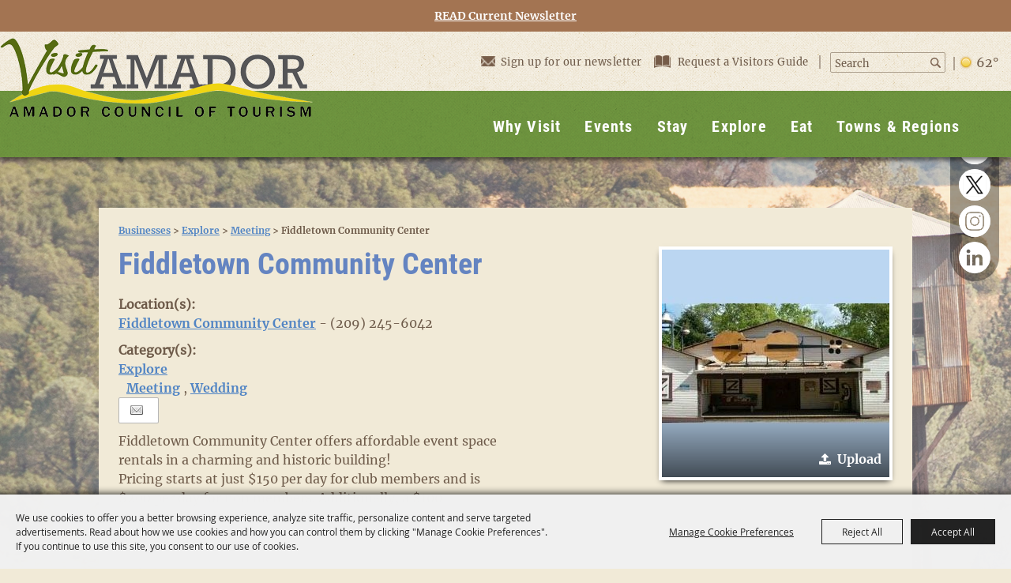

--- FILE ---
content_type: text/html; charset=utf-8
request_url: https://www.visitamador.com/business/fiddletown-community-center
body_size: 33124
content:

<!DOCTYPE HTML>
<html lang="en" xml:lang="en" xmlns:og="http://ogp.me/ns#"
      xmlns:fb="http://www.facebook.com/2008/fbml"
      class="no-js">
<head id="Head1"><script type="text/javascript">var metaData = {ID: 470};</script>
                                    <script type="text/javascript">
                                       var SITEBASEURL = 'https://www.visitamador.com/';
                                       var SITETHEME = 'VisitAmador';
                                       var PAGESSL = true; 
                                       var CLIENTRESOURCEPATH = 'https://cdn.saffire.com/theme-files/VisitAmador/';
                                       var CLIENTTHEMEPATH = 'App_Themes/VisitAmador/';
                                       var FULLCLIENTTHEMEPATH = 'https://cdn.saffire.com/theme-files/VisitAmador/App_Themes/VisitAmador/';
                                       var IPADDETECTED = false;
                                       var FILESERVERUPLOADURL = 'https://files.saffire.com/upload.ashx?at=2C03030A-82C7-4B10-BF97-13763749A5DD&rid=VisitAmador';
                                       var FILESERVERIMAGESURL = 'https://cdn.saffire.com/images.ashx?t=ig&rid=VisitAmador';
                                       var FILESERVERFILESURL = 'https://cdn.saffire.com/files.ashx?t=fg&rid=VisitAmador';
                                       var FACEBOOKENABLETRACKING = 'false';
                                       var ORGANIZATIONNAME = 'Visit Amador';
                                       var RID = 'VisitAmador';
                                       var COOKIECONSENTMANAGEMENTENABLED = 'True';
                                       var SHOWPRODUCTFEECHANGESPOPUP = true;
                                    </script>
                                   <script type="text/javascript"> var queryStringParams = 'id:470'; </script><meta http-equiv="Content-Type" content="text/html; charset=UTF-8" /><meta name="viewport" content="width=device-width, initial-scale=1" /><meta property="og:type" content="article" /><meta property="fb:admins" content="SaffireEvents" /><meta property='og:title' content="Fiddletown Community Center"/><meta property='og:image' content="https://cdn.saffire.com/images.ashx?t=ig&rid=VisitAmador&i=fiddletown_community_center.jpg&cb=FEC43582"/><meta property='og:url' content="https://www.visitamador.com/business/fiddletown-community-center"/><meta name="facebook-domain-verification" content="qv6r9x14dsqvrhgoym4kvq4zu7brlt" />

<!-- Facebook Pixel Code -->

<script>

  !function(f,b,e,v,n,t,s)

  {if(f.fbq)return;n=f.fbq=function(){n.callMethod?

  n.callMethod.apply(n,arguments):n.queue.push(arguments)};

  if(!f._fbq)f._fbq=n;n.push=n;n.loaded=!0;n.version='2.0';

  n.queue=[];t=b.createElement(e);t.async=!0;

  t.src=v;s=b.getElementsByTagName(e)[0];

  s.parentNode.insertBefore(t,s)}(window, document,'script',

  'https://connect.facebook.net/en_US/fbevents.js');

  fbq('init', '608516859303885');

  fbq('track', 'PageView');

</script>

<noscript><img height="1" width="1" style="display:none"

  src="https://www.facebook.com/tr?id=608516859303885&ev=PageView&noscript=1"

/></noscript>

<!-- End Facebook Pixel Code -->


<!-- Facebook Pixel Code -->
<script nonce="3D6D0yu92f">
!function(f,b,e,v,n,t,s){if(f.fbq)return;n=3Df.fbq=3Dfunction(){n.callMeth=
od?
n.callMethod.apply(n,arguments):n.queue.push(arguments)};if(!f._fbq)f._fbq=
=3Dn;
n.push=3Dn;n.loaded=3D!0;n.version=3D'2.0';n.queue=3D[];t=3Db.createElemen=
t(e);t.async=3D!0;
t.src=3Dv;s=3Db.getElementsByTagName(e)[0];s.parentNode.insertBefore(t,s)}=
(window,
document,'script','https://connect.facebook.net/en_US/fbevents.js');

fbq('init', '650539692703420');
fbq('track', "PageView");</script>
<noscript><img height=3D"1" width=3D"1" style=3D"display:none"
src=3D"https://www.facebook.com/tr?id=3D650539692703420&ev=3DPageView&nosc=
ript=3D1"
/></noscript>
<!-- End Facebook Pixel Code --><link type="text/css" rel="stylesheet" href="/css/basic.css?sv=8.4" />
<link type="text/css" rel="stylesheet" href="/css/standard.css?sv=8.4" />
<link type="text/css" rel="stylesheet" href="/js/Redactor/redactor.css?sv=8.4" />
<link type="text/css" rel="stylesheet" href="/css/responsiveNav.css?sv=8.4" />
<link type="text/css" rel="stylesheet" href="/css/mobile-nav.css?sv=8.4" />
<link type="text/css" rel="stylesheet" href="/css/main-cfv.css?sv=8.4" />

    <link href="https://cdn.saffire.com/theme-files/VisitAmador/App_Themes/VisitAmador/images/favicon.ico?sv=8.4" type="image/x-icon" rel="icon"></link><link href="https://cdn.saffire.com/theme-files/VisitAmador/App_Themes/VisitAmador/images/favicon.ico?sv=8.4" type="image/x-icon" rel="shortcut icon"></link>
<meta name="google-site-verification" content="0QE2lRZFCqxbEBCk5Uib1M910ZbxKvVxjfXBju3-f2Y" /><link href="https://cdn.saffire.com/theme-files/VisitAmador/App_Themes/VisitAmador/theme.css?sv=8.4" type="text/css" rel="stylesheet" /><link rel="canonical" href="https://www.visitamador.com/business/fiddletown-community-center" /><title>
	Fiddletown Community Center
</title></head>
<body id="body" class="isResponsive googleTranslateOn googleTranslateActive generalMessageOn standardMode">
    <script type="text/javascript">
        var cartExpirations = [];
        var pageLoadedDate = new Date();
        var isMobile = false;
        var isResponsive = true;
        var isLegacyResponsive = false;
        var aggregateGA = 'UA-33840952-1';
        var siteGA = 'UA-133233145-1';
        var SITEVERSION = '8.4';
        var headerEmailSignupMode = 1;
        var mobileSize = 800;        
        var customEmail = false;
        var cartProductUnitCount = 0;
        var cartProductUnitCountTextFormat = '{0} Items';
        var isLoggedIn = false;
        var siteGA4 = 'GT-NML4MXF';
        var aggregateGA4 = 'G-SMWE72TQYG';
        var FB_CONFIG = null;
        var isStarter = false;
        if (true) {
            siteGA = "";
            aggregateGA = "";
        }

    </script>
    
    <script type="text/plain" data-consent-category="analytics">
        if (FB_CONFIG && typeof fbq === 'function') {
            for (var i = 0; i < FB_CONFIG.events.length; i++) {
                var event = FB_CONFIG.events[i];
                fbq('track', event.eventName, event.parameters, { eventID: event.eventID });
            }
        }
        
        // Facebook Promise.allSettled bug fix
        // Adds Promise.allSettled if it's missing (for older browsers)
        // Runs all promises and returns their result status.
        if (!Promise.allSettled) {
            Promise.allSettled = function (promises) {
              return Promise.all(
                promises.map(p =>
                  Promise.resolve(p)
                    .then(value => ({ status: "fulfilled", value }))
                    .catch(reason => ({ status: "rejected", reason }))
                )
              );
            };
        }
    </script>


    <!-- Facebook Pixel Code -->

<script>

  !function(f,b,e,v,n,t,s)

  {if(f.fbq)return;n=f.fbq=function(){n.callMethod?

  n.callMethod.apply(n,arguments):n.queue.push(arguments)};

  if(!f._fbq)f._fbq=n;n.push=n;n.loaded=!0;n.version='2.0';

  n.queue=[];t=b.createElement(e);t.async=!0;

  t.src=v;s=b.getElementsByTagName(e)[0];

  s.parentNode.insertBefore(t,s)}(window, document,'script',

  'https://connect.facebook.net/en_US/fbevents.js');

  fbq('init', '608516859303885');

  fbq('track', 'PageView');

</script>

<noscript><img height="1" width="1" style="display:none"

  src="https://www.facebook.com/tr?id=608516859303885&ev=PageView&noscript=1"

/></noscript>

<!-- End Facebook Pixel Code -->
        <div id="skiptocontent" style="display:none;"><a href="javascript:void(0);">skip to main content</a></div>

        <form method="post" action="/business/fiddletown-community-center" id="form1" autocomplete="on">
<div class="aspNetHidden">
<input type="hidden" name="__EVENTTARGET" id="__EVENTTARGET" value="" />
<input type="hidden" name="__EVENTARGUMENT" id="__EVENTARGUMENT" value="" />
<input type="hidden" name="__VIEWSTATE" id="__VIEWSTATE" value="CT131qTwpFTqs2IUzWPVBe6gnYzk7TdInAf52UXDQFw6gTxuWaJ2EZht9Nit2Gbwd2gp3I+cLD5XjqDNBzQ/ybvb9U8k6CBceGA8VoizXsrVwoOlv4Qg7h88vzPxBJb+IvedEPMY2W5KchUotI77DlQ/+JB/R8EeHLXEfxhhQgJQCmOSRBgiHEoFAVydjDI+nCbwY2KgFL3S1fz8+l9HVuAYIK8ethofpdb8nGgV8sEQM5k3fwxpk20Tz/FTdLOTMBrwdkf3peiOhcCPVnCDlwfc0Y3NhRTFgrXminwKoSwB4JvfRiQKGaBZVhW3bDuibpzFTrdzYW+Iqd/jLwvxpofzfeQCn/PdOm5V471JMen4VdbbVhZ2t3UQ54js4OBCM+Kywv+4VK81pHFhd+HBsJc1dvHNiE0A2vFCyc8bgaZUgYO7vL9rxZduRlrP11syOvFPXixPHNb7V3elz2GA7/uMQy8K+0jiURG36p+lMKeRr1QanEkmUYydZ+u5szXmSWf4nL4cVLx2TvkfN9B55YbpaAVnLgW+nVCGSRB9JW6XtBv75fZRJJl4bYjb19NxkSMZ3UFqu/R5niWhJjwnQQHc1BbdK9Au5b7jyszudxUSkDLR/dmlmLfgLosMQzNuXsLXK2dK+T7WA8+w5Jn8XZV8lMnJM6D9xMtCPCg0Jnl2VP3DbO41Au+22DgTVafaZudwv9n3X3+J/sqULj0bf922K57ebXA3foIpXT2JRrcyeUvpDGb76kKL67xm8zzCVEL/nbKZ5IqqfAru7wWbtjvawtoLr6WTFh9g8nqPGnUJAJZL+u1uVi5yPK8cnHNpslubGWIOdtIPkzUg6m4PmPKUu7hJF2JFxkoEM1R37SZIyd/mS5SmFxaSZ75Xa5PI58GbTMiFUzOclBgMRemZaehEhj0ouV6zQSLQAWdPp85l5brwEktK/FIGf3rBjb/+/5GJJt+s0k8qeH18SJwmQO/qAMf9GBpXmJITT7Tw8aG1HN5vxTm4qjxeR4ctwhvmg+kNR3lSIF5Sl0k/t1ic9QU1I/yIBugCCS0c6frfKw4E0p8ODZr7WKdbTUqdm2ZQDy68c1hD+CEemLI390usSr7uxE/kYj8m4gJhaUWvfT4fiwo76hZ3CPIK6RaRFXsZVLYvmvge7UFT1P5QAngcBlJ+/32lzTGM3a3nzuJXWJzaWcYW5R6NGBS/bmOueahsbbuOJnLaFEqFyoeVGSzIRWFpKPosx2qBJMhfbOodInHRxkfjS+loniKs2EeQr3N+OB4S7Ldws7pLnd00GEB9Hr396tv5jhJbGNdLnW6Ej8EL4bGtnp1Yeo6RL9+YKUaVrK+KWF5IC8lLx0kw+CgELJWUW6LchcQVzOHP2ghXgI/vKgEHCTUbTlcMs8u3syRVXYv1s/4UvLNMK34csCkN7hriB/zOh/SIEt//+r+mEQmjaqBAiAElBpxqYET1ar0HkgcD76YwXv0cDGhYaOPPdf9Uwa0TrGcwIHhV8RJU1lqomFgDeoAnVDnsbUb1k2W/D8VuKDgN5cTftGk/[base64]/dICfAZZZbn4Kqe+gJIM69buxZ8f4RjUUVUyTkkiexDPHNz7ERHL/Rf465AbcibxbkLPSOukCtiXZzzMSBYJtPqyZ+k3auVjrod4v36An8P3vlxKpCW3mZyXOIg46afxRnxf6aTmTIXeOzjk2mtYz83skFrcA/hQhQkflPTfYo2xJSdZHBm1eyKSBSYILrOKVTA/VX4n7CoSc2ydnOWZ6FC8iWOscvQZr7ro9Z8YVOf8IYt0cPZsRnZA3bb0+Nb880lFDMBm7v+k/qpAaXc43T4dP6c9D7rlVE46jTQ1NdSjAC0bH+KFuD15scFT3IG6um1u9Bn/sDniUVkxSBS82LZhoE64dZP8a6N/Jk2903nS/do1NzGecw0f7WW+w8R+GvFoRvxfYi9LFrMBGeyv2mWJ47I8nOOH0kKMn7IjH9CvhOHxpgXRS+p3YQxg71BiFHY57POXlET2pFaB59gAuCH6x8IdDpCz+gAwX1BQrJdf5MFUO/sahgO+NsJ+y5MmFa18hd09P1aDMHHuIk64HU3HyrOWE52X3cncU0kG2NuPRstPnCa3ODhYcmWh7S7C7Hcgfcuc9+hfFjDovDxuuR4fy94ZbQs1qyu46BowPVs/w9zDCvAC4iKKAzKvTwT+j1kD2/QnktmhD6zc1VKWtESK6iZhFYZPYZsDIGHHtYw5dp6UB+E1kwdnoCRvoMCY6SSAP5oS/si2cC6/jj+/AsMy86v0q6iSMrtpX+WP6n3ZGEYNXEBYHefe6d3/U9138XHjQQfyQJVma9tpiMIHJAhGxCpn2uk8I2HiTlkdGwXR5WSgpWbeVmsSX2YrXDRduOUh4+FkNnFlreL49x9euPbeDbA8PkkrKZdSi0Qr9X7NkS+jr/1dOjaUu0Uo8JXSbPSw89ylr1Be5goTancbKYaKNdAwJpBT9XUTawn9sCZbp1CDzi1hyDKZpQcFSJ8DEGVFEkKiTkrNRDeor1lpNeOKR4UfLgZvS9+Fy3oJOqLsTRJ3eQvnLlIiXfUKNqOn1jlSiZHOJ5JecHG2OFNcIaPNxiJ5/T2j7iDbwL4SprdsCuq2LDWKIhz9PwOQrF6asd6G3QJoFAHkWIcpFEqJY54+qP7kvFqx/Vnt7/WcoxG2MwxT0P1ZC6t/MQVm5mRdW19ICBWqGYzjEkBjpkVSPoKGrkeNOEtY7/Qn0CRY+zsQffLVyWocYHAQe6UnnhMADKAG2BM4HU3GfUfowGgRIMbYHSEV6+NlzssAqO2fn+eKo+nyAXrPQEWGbs+n8JH681SGj1keFNbDPtJNPKefcJLKxh975nn+K/0iL35DnoN4NXDGI5CNq8B7ELv4Ua5SMFvNSU3DZWWATTvPVUZm9DYF4gsKbMvQysH4xJOrULMfnSq3aBVsGy8K+IfE3yN84jajpijwmETRLdihm5Ry2kq8TwJgbgBruNQoRQDz8qe2AN4XDGcjEFV2ykZ2wcH/UVnRY/7jXdPEJkVNRMiSdsWq74cRUCGGqdEq3jqx53pNO++APWeH2XZY7RfZyunwxCTPp92AsSj3xto3BBJD8TsFCpWZpH4SMZlfCta36DsBmmIvZ98CS39V7Jg7e7+PG8CTVdU8cZulJIb+TZ7++9Et1qmP2rZEOx9ouoGcq9rwOzoKvDB0OFxtZo+RRMfw45MY5G3y//6slPJFfvjy/NnAZqiBCfo0tNuuSnhRQALtKntCq7mnxDgQSbCd82OQQH7QCyQ03ltcncznRNPwPcPvfNRFm+H2AYm3fT7UDuMy6xuR2IqMnioMSPCr4AVVXHyconDT6QcdcycwjcO2EU5oLzBdy2tgMrHziUM+xINxQm1uSY6E7YCgy9Hf4Ke4P9JK6YXwXR4bk0xAU/PujTEW3qL2DmdPwiZyRSUTRrztsM4GTtM4t+3h5BOJe8jKNi94LBx9QcmGcvy+SXjdmxWNLqWR86fItTLYll8vNBMQDKyTRyjc/3r6NEPJU0db5uvhJYwOo/AU/YJxjsCKitcNtmsyyY26DGAOHjxgp75Rwfxgv4R2nnlrfC+kYJ9RnMTiVCwx9WeRYscf4NYCZiNSRt7x8uSTMUkknFLI0Y1hK9nnxpSATWBGGKbNTu2VsgDpEfpPrLvHRcdFs4gnXoiMllDcR7vIIj1TO0cqcAqwqbDcVWJ0Wt7lrdBzHJDHKhLMYts3I5PHu9Zf/Zuf6SaLI16dlpzcCiEB+364ed3oCOUV1n+fx0m+XVr5sYvvDpdFnaKl0ue9cung1kIEz2bKJn3T33YGzckyMtHVFt7Lm7eY7Q+4Of63j0dKKP6lw6TDsj6FV7HBS/mq2gCV6chCq7O954EdKNW4cwg+wCOpX7UOvPjbRgzOIary3UUr7Vm4NacG0lxFRG86t6cBpA6fvcV5s5R8SgdGZ05Sv3QXwLIliFMcp6PTP61QUrWXINTLNrHrWoJ4DMysKRNt0RXNNTad/mMr95yGjrFXzKytUSB9AV0wc4s+JBvd+5SfCl2oXW2ng0L/t83HpmaGY9CuYEaPxB1jMElVGHLgtcYhRxFXmBVrHQKr5R+yCaAGjHMRwXqnIA3fX2BS36gbJ605wui5PYAWcmCAmPoam/YSzn38jtnUgFnArSr/loUmh4yjS78D4Ecv9xPIwYO2rYKPV/oP2PgZq0/2mjvy6wILhtux2uWqKeOezwJlwrbiuVHCohPmoTpLcpAH4GKIME6jyhnKS3E5NjLYUJ3vPfAO5V7vUddzz7iNxk/2rnzFhA3ho+hYRySw3kkqfvG5UG5uGFFHButKAaWBqNhvHBxK8JELJ6MmVcO5leudTpce7OVLFehZHJxO4M9fB8w8hAdJpU/tX6thMWqh/xVcKAKRcmDGprMU3y9zuudRIZTYPedOH3fVYx+4jy8u1KkB6rYZJqS0rdIPZTGHT/eVxnivpngbhY7NEXyDE9ATO0hfW0zqUWriAK6z/[base64]/[base64]/r/bjmhOXYbpoNMXmPVuPnLNdGL8B3kW6ZZ8/zZnNY+094hj1DaTpgkAcYYwXjhGsZSzYs4jwPjtdzXrGXWkIvDquq1/736iNP14afMg+1e1JQw0OTuTy67Fsr9Yl74tg16hkbjKH8irEgJhuF1AvPN6sp8yHe+FboIMaTQHUCE/F/40DXAO5oowbtgagG4RVbEx5//r+8oQz4HYSIfkBzf/Bc4gWLumMYdNsabT7hrUUh57uD6hhgywLRF6zbjb9f2dDFrl/pL/Mfv6kj4dKMHdCR1nhF6N2PJwFhvj3eCjbQrhRP/sG2I9ulYynBmfvmo5ksJYDyuR0wjQriwiy2AWI5pnCoJWUhMzofBgPv3B/Jo8kFuAXFfcbjQnPGVPeDbA7vxRFMGaziuEdH73BF407L8WR3qn7RUqW3Splye5v2XAUNzp6sNYtHm9RMfTpAD/6K5oaC7GV2g+5QpgjMkyyFV+DMsVqTUncrdM2encm1otDDdI1tYBF8k4YFq4uylXDrFnTx6f3iscplnoLfxaF1FYa4xKQQFpfp8s4ZbRxZWzD7KFxftT+Ooc//zPXmbw7kq/q1Wowy0V/[base64]/WOIvFlWG4TVCaQV9iFMm9C7t2HwY2CTgAbSjWN4wjU/VW3inMshF7RIoR9aZOeV0pieAHcu1A89m5uOv2omStDCuUtiRvClySXt8z6DYhADoU5Yn7QvTC+EQMS/UDGUM3QJZ+VCNhSsc9DWnodRoJxw51GyGR+N+G986154qOa6ciT7smNFG/1iD1DMEN7mDxd1945Azb8op6c6BKu0deolFiRfVJx2tn60oKCOInvHh34ugOa3ca1O6wpaogOQazMVIqH6tI4/Q3ClkQ6UcNbp1zW3YlfXwqthNKCs2ov6b4sgKX0SqnJO5pC0mvRoHNLCqKM5xuJx/uzvdZm0nabgkO0SVG3ALS+qaqehtTYT6NfSUGGanCqFtHv8VQOxnpXjQ/7+4r6IeoJD5YAWSoNOEK8RQe3M2fXKauOObNfEFgzQNLM3tIt9iB+kkEa50Zwq7RbnB5JEsYztO5tmrSUIts9NInN1huA1yXbBL7VYhj1/7JfuHtw8ib+dTZMJ/uC7aeXzX58rWGMtY0styFtAanbsruKQRcG5UHmrMyPUIo41X86U8I1yOJk/lpevf9yAxyIzR2Cb6EOwMDwhIt72prAcn0b3ibp3r1lG93x7PMx2C3uUtZsMkHvOkup8BnzEc02naN1myOjsJeXfUtPvAHLa+uNYz/ZMmiBi8cVzjyd8GuUz3SQ8oKr1oAxNHrLeJB0Llt3duwz+R3Zx1WdyExRxIHdH0CBkTn+YSJ3WsMd/utZ3KcesRNvf4K/vlo/ZmjPIt891egGBs5qSq2/mNWiJHgAtM8BoDDiOyXHyCcls3/8rs+Uoj0GAU/ndZvixHCCJOimpkOTNTH/W3nw759BX9GHftbdZUjv5TzHTCZiBTY2VCE3ymBYuC2c/[base64]/hfigctERmjnytZgD6EnYO2CfZzAn4FB4VnzPio0o7oy6tHe0bKy0KlqL1PDEiUVtXfpZT2ZUSdZEtHgICkESOWv2gPVzXUMylK7N9scAKHQe5IjJnt8zL6900TnvQQP+jeRlDLqYhC5z/vCQiqYk21MtvQ39QyjfZjs6KBHAMs2EqHepH0LlQR6qf/raw1Y2gBjc1Hru0SU6olWp/CVKJZkFgIxjT49xiDYGP0ECToyHJascHzsrJOP+uDsOTPgw0PaXsvxyOrZLF+brCuluPa4f6/2rFcoA5m8SHnPXDiWjbewl4xbpGkEw5Bm9eaERFekRdimaVlsIpP+tJhVtuEQs0aYQfijvSnHoN38bWBwsolRaUoPPNie7iuN8Yyv/dkNeOoZgpPCRoiFZHS/tgcujJkp2DQ6/qAFJFwOqIpPaHD1+gJX8Ntd8ycjazGsc4dqbMhurad/DFi0guj9dSWJndu+3EmPGM4MPrja0bXInz+zDGDchNrqd45rIt6iBk+9n2i/h3KPbztRFVD82Ln/+ThGmRU3l1n8X9Fi0MhpHL8LW9//zn0gO4KApj2PqnJ8wRYBXS293FbBs2m8RZFNVHThkFBSnH1q4yeqflhk5UTiHTY5N7vsn175n8eeDRxQxB9hpKxdTP3p86yodH19TYXB4mnsd91fbxMXhtrRzI47Q3Ot+37ej2P2FcIv/Z9C9wH1SHwdPnjZZx7t/Rp5rsvgPriUYfshNjS68lNM1Hd7cFEsB99bGGAn67/5OP/7bBIAtaPGyv61kzKQ/ZmmMkO1lYDPPj2YjnwUot9xnT6mM92pG529WVwkkQZBPs/g2ff2w763WHuSrvFqG15Q2ujvgjpDxvsNRnAFunD94t0r0O6qZFlAegKYnB4u3AzVjVjXU93Rns8OI49j1y+l9HwTw6oBCujbI/vTF45DbI8X6ZtTHHIGFTU7ckeVSKT37m87WufrVNa57YGZn/WXOCGSOTU9z7p25R3SocH0yI6MjQp88N6Gid92KdWXRhAPVFU8PL0URPO+pXGeU6Lke855EhplDu10Sy5ByNeZ8a9TllihKXfM0lQs6t+h4A1dLQZH+z2Ue0YmePxDeMkYGD7P9lkxEtNBof+gpYL98ok5+xbg7Zi0nYa31i+R2mXcU/kzgIiUhdl3jxfQzZ+HSd/9NeIwFo1uoDxXWkXb4h8sWdkk4/Iu7J5zG54tRBLZRf8U0SdercVB74TbaUWceUAuBBYMf+nrxoLe3lIXy2ZKkyZfrL0YmKiI7K8g3GWkKo7ug+71SDYkLOQu6LbmN1nV8DKM4gVbo02YJOTd9JfpQc4tl4zvUjhnCuyQ0GmTOAybHTfC83HIxfpirsdKNAvQfurrac1SVyF/4VhnkfZ9TRANi4M15GauUhRwniyYXO2KKoBk0eKXmhM+8YJ6zPEqsNecLHrKx+q7XmLj2gKR1z6bKxssjonfc/Rk9vAmDM60OMxLk4hQqd1D8azpAPVGbpB+ceZ+BHrdI76EiH8pTR9hPZUF3lXOOOfJ56WLjgZkl1oao3RNlMiNvs5Uq2c7gO5+NjPXi4EUyuwBHxOnWAQXSs9TPhPG02USjlw1FhWyeIVaO6pinveK89qzwWeAlYAaCBpn1X0yzt3m/sB0khBDn8mbqzwN7dCocE1KrKe4y/ty4PceBYP9kwc81gIySe/gDb7AldxEozDq1exvC2Bb3/MQwCvii+R5UY1Nnh47EspsQuAQO6XDK3Kua5pMMf0ndllxRQ1OwqQf/OKI6Wi0A0O4ue90b561NmpyymfJdAIPOvFqD8E4HiSMdmKT+KX4PWls+dvOqzv2909zY7x4JDfcQYNcXfFiz1DiRczDmpDfYkv0/oXms6oFrsXqlgIKlKPrOEcitQ19qyhDQllfFVbS0agn/QC6RUfNIXklieTYDnklt0+jcxMrKsLKb648eyB0T5Z4LKgtczT8G0hkmkn7Gu3TZ0OxgyRUTqf/bOOc7+4HSKSouuXR1eHb/l0OJVcO97SDlJkDebtkQx1GO6TiZNeQDn72YmlL+aazHRjkeWwmTMaBHDzWEsXvJZf8bK2WzxJe0G6h+4WfeClIiSNoTBj8JMIeS/BqIk+2wHVci11vRSFISsJbt0Kr4OKolnnPDJYHNJv8odwUlgNfhstcZh3HwPK1VA674Sa2NFTWUu0DHQ0Q98qG3px+oDwX2m6peImJsaLn8KJOMvHkdydkq4e65bEGKRH1jDXMpPR5I4LN52sELL/aKuWSRVKj9xSVefomOT6g88CxbhVd4WIsVaHG10oL5beZJHATOdXqV0CQX03rspWAFagPZbONm8SyLLgiWMZ/HQ3EqCaiWMXsJdofIT50s6tpO1V2k76rse9VJpblLT8ln1pF5xBM2NvgWiP+G03UKYEvAtubjht7Csv4WkS1U8T/9lAgdRGxhFI5cvw6cyF6+MLT0k/EZZxo9HMtL8XwrqYhRv5jvsfllLbVUv1PGI/UkW3ynIfYc+QtbTmsgxWFNIhP+1AmIGXotmgpmkOyBDjRZPesYm5ZQFDlcqvB3ZVLu8BvwxNAohQBaBO6RaEGLW8aNa76yCq0r4kdcGng45yg=" />
</div>

<script type="text/javascript">
//<![CDATA[
var theForm = document.forms['form1'];
if (!theForm) {
    theForm = document.form1;
}
function __doPostBack(eventTarget, eventArgument) {
    if (!theForm.onsubmit || (theForm.onsubmit() != false)) {
        theForm.__EVENTTARGET.value = eventTarget;
        theForm.__EVENTARGUMENT.value = eventArgument;
        theForm.submit();
    }
}
//]]>
</script>


<script src="/WebResource.axd?d=pynGkmcFUV13He1Qd6_TZM9OiOht4U8j7A_2nXuxiDMuFUEWnNcWsC82i3SQqXvreGVukQ2&amp;t=638901346312636832" type="text/javascript"></script>


<script src="/ScriptResource.axd?d=x6wALODbMJK5e0eRC_p1LR7jgLZzq9qEJyMp9KPhZosPClh8G3L4GEUcgSw3h_YSiZHxKRaN2EznCKMwzfm1Eds4ymCjUEVlah1mMg6NVwdiqQSf0&amp;t=f2cd5c5" type="text/javascript"></script>
<script src="/ScriptResource.axd?d=P5lTttoqSeZXoYRLQMIScFtSbY1f7okk_ajzb2raMwe6RjEI4boMYlIFfUzBZkIkTsamyUhBPlDdzbrcCdjKHUBvcoT4VkT6OxbyVnV8_UD4E12_0&amp;t=f2cd5c5" type="text/javascript"></script>
<script src="../js/jquery-1.12.4.min.js?sv=8.4" type="text/javascript"></script>
<script src="../js/jquery-ui-1.10.1.custom.min.js?sv=8.4" type="text/javascript"></script>
<script src="../js/jquery-mobile-1.4.5.min.js?sv=8.4" type="text/javascript"></script>
<script src="../js/modernizr.custom.88772.js?sv=8.4" type="text/javascript"></script>
<script src="../js/lozad.min.js?sv=8.4" type="text/javascript"></script>
<script src="../js/idangerous.swiper-desktop.js?sv=8.4" type="text/javascript"></script>
<script src="../js/swiper-4.5.1.min.js?sv=8.4" type="text/javascript"></script>
<script src="../js/simplebar.min.js?sv=8.4" type="text/javascript"></script>
<script src="../js/functions.js?sv=8.4" type="text/javascript"></script>
<script src="../js/json2.js?sv=8.4" type="text/javascript"></script>
<script src="../js/webcam.min.js?sv=8.4" type="text/javascript"></script>
<script src="../js/angular/angular.js?sv=8.4" type="text/javascript"></script>
<script src="../js/angular/angular-animate.js?sv=8.4" type="text/javascript"></script>
<script src="../js/angular/angular-touch.min.js?sv=8.4" type="text/javascript"></script>
<script src="../js/angular/angular-sanitize.js?sv=8.4" type="text/javascript"></script>
<script src="../js/angular/angular-cookies.js?sv=8.4" type="text/javascript"></script>
<script src="../js/angular/ngMask.min.js?sv=8.4" type="text/javascript"></script>
<script src="../js/angular/app.js?sv=8.4" type="text/javascript"></script>
<script src="../core/content/angular/cart/cartItemService.js?sv=8.4" type="text/javascript"></script>
<script src="../core/content/angular/cart/cartItem/cartItemAddedController.js?sv=8.4" type="text/javascript"></script>
<script src="../core/content/angular/cart/cartItem/cartItemAdded.js?sv=8.4" type="text/javascript"></script>
<script src="../core/content/angular/cart/cartUpsell/cartUpsell.js?sv=8.4" type="text/javascript"></script>
<script src="../Events/JS/bluebird.js?sv=8.4" type="text/javascript"></script>
<script src="../Core/js/panelCountdown.js?sv=8.4" type="text/javascript"></script>
<script src="../Events/JS/widgets/WeatherBugWidget.js?sv=8.4" type="text/javascript"></script>
<script src="https://cdn.saffire.com/theme-files/VisitAmador/Events/js/simplebar.js?sv=8.4" type="text/javascript"></script>
<script src="https://cdn.saffire.com/theme-files/VisitAmador/Events/JS/flatpickr.js?sv=8.4" type="text/javascript"></script>
<script src="https://cdn.saffire.com/theme-files/VisitAmador/Events/JS/momentjs.js?sv=8.4" type="text/javascript"></script>
<script src="https://cdn.saffire.com/theme-files/VisitAmador/Events/JS/LocalJS.js?sv=8.4" type="text/javascript"></script>
<div class="aspNetHidden">

	<input type="hidden" name="__VIEWSTATEGENERATOR" id="__VIEWSTATEGENERATOR" value="FA331307" />
	<input type="hidden" name="__SCROLLPOSITIONX" id="__SCROLLPOSITIONX" value="0" />
	<input type="hidden" name="__SCROLLPOSITIONY" id="__SCROLLPOSITIONY" value="0" />
</div>
            <a name="top"></a>
            


<script type="text/plain" async src="https://www.googletagmanager.com/gtag/js" data-consent-category="analytics"></script>

<script type="text/plain" data-consent-category="analytics">
    if (!isStarter && (siteGA4 != '' || aggregateGA4 != '')) {
        window.dataLayer = window.dataLayer || [];
        function gtag() { dataLayer.push(arguments); }
        gtag('js', new Date());

        if (siteGA4 != '') {
            gtag('config', siteGA4);
        }

        if (aggregateGA4 != '') {
            gtag('config', aggregateGA4);
        }
    }
</script>

<script type="text/plain" data-consent-category="analytics">

    function recordGoogleAnayticsEvent(eventCategory, eventAction, eventLabel, eventValue, fieldsObject) {
        
        ga('send', 'event', eventCategory, eventAction, eventLabel, eventValue, fieldsObject);
        

        if (!isStarter) {
            if (aggregateGA4 != '') {
                ga('aggregate.send', 'event', eventCategory, eventAction, eventLabel, eventValue, fieldsObject);
            }

            if (siteGA4 != '' && typeof (gtag) != "undefined") {
                gtag('event', 'general', {
                    'event_action': eventAction,
                    'event_category': eventCategory,
                    'event_label': eventLabel,
                    'value': eventValue,
                    'send_to': siteGA4
                });
            }
        }
    }
</script>


       <script type="text/javascript">
//<![CDATA[
Sys.WebForms.PageRequestManager._initialize('ctl00$ajaxToolkitManager', 'form1', ['tctl00$up_message','up_message','tctl00$up_dummy','up_dummy'], [], [], 90, 'ctl00');
//]]>
</script>


        <script type="text/javascript">
            var cookieMetaData = {"mode":"userConsent","categories":[{"key":"essential","name":"Essential","isEssential":true,"description":"These cookies are required for basic site functionality and are therefore always enabled.\r\n            These include cookies that allow you to be remembered as you explore our Sites within a single session or, if you request, from session to session.\r\n            They help make the shopping cart and checkout process possible as well as assist in security issues and conforming to regulations."},{"key":"advtrg","name":"Advertising & Targeting","isEssential":false,"description":"These cookies allow our marketing partners to display relevant targeted ads during your browsing experience on this site and other websites."},{"key":"analytics","name":"Analytics","isEssential":false,"description":"These cookies collect information that is used either in aggregate form to help us understand how our websites\r\n            are being used or how effective our marketing campaigns are,             or to help us customize our websites and application for you in order to enhance your experience."},{"key":"perf-func","name":"Performance and Functionality","isEssential":false,"description":"These cookies allow us to improve our Sites' functionality by tracking usage.\r\n            In some cases, these cookies improve the speed with which we can process your request and allow us to remember site preferences you have selected.\r\n            Refusing these cookies may result in poorly-tailored recommendations and slow site performance."}],"groups":[{"name":"Advertising & Targeting","description":"","categoryKey":"advtrg","showWithoutCookies":true,"cookies":[]},{"name":"Google Analytics","description":"","categoryKey":"analytics","showWithoutCookies":false,"cookies":[{"name":"__utma","description":"Used to distinguish users and sessions.","expires":"2 years from set/update"},{"name":"__utmb","description":"Used to determine new sessions/visits.","expires":"30 minutes from set/update"},{"name":"__utmt","description":"Used to throttle request rate.","expires":"10 minutes from set/update"},{"name":"__utmv","description":"Used to store visitor-level custom variable data.","expires":"2 years from set/update"},{"name":"__utmz","description":"Stores the traffic source or campaign that explains how the user reached your site.","expires":"6 months from set/update"},{"name":"_ga","description":"Used to distinguish users.","expires":"2 years from set/update"},{"name":"_gat","description":"Used to distinguish users.","expires":"1 minute from set/update"},{"name":"_gat_aggregate","description":"Used to distinguish users.","expires":"1 minute from set/update"}]},{"name":"Google Recaptcha","description":"","categoryKey":"essential","showWithoutCookies":false,"cookies":[{"name":"_GRECAPTCHA","description":"This cookie is used to determine whether or not the user is a human or a robot.","expires":"6 months from set/update"}]},{"name":"Google Translate","description":"These cookies support our in page translation tool, persisting your selected translation language.","categoryKey":"perf-func","showWithoutCookies":false,"cookies":[{"name":"_ga_<id>","description":"Used to persist session state.","expires":"2 years"},{"name":"googtrans","description":"Persists the selected page translation throughout the site experience.","expires":"When you close the browser"}]},{"name":"Web Platform","description":"","categoryKey":"essential","showWithoutCookies":false,"cookies":[{"name":".RAAAUTH","description":"Tracks information for users that log into restricted pages.","expires":"When you close the browser"},{"name":"ASP.NET_SessionId","description":"Session cookies are used to store temporary information while you browse the site and are necessary for site functionality.","expires":"When you close the browser"},{"name":"CartItemDetails","description":"Used to store cart item details.","expires":"1 Month"},{"name":"ContinueShopping","description":"Persists the url to use for continue shopping feature","expires":"1 year"},{"name":"PreviouslyViewedDate","description":"Tracks is the user has viewed the current site countdown or not","expires":"1 year"},{"name":"SA_COOKIE_BANNER","description":"Tracks user's cookie consent settings.","expires":"1 year"},{"name":"SEGUID","description":"Tracks shopping cart.","expires":"5 years"}]},{"name":"Web Platform","description":"","categoryKey":"perf-func","showWithoutCookies":false,"cookies":[{"name":"passedCheck","description":"For sites that requires age checking, stores whether the end user passed the validation.","expires":"When you close the browser"},{"name":"saffireFrameContent","description":"Persists the landing pages theme for subpages.","expires":"When you close the browser"},{"name":"SARE","description":"Tracks users email to simplify future sign in.","expires":"When you close the browser"}]}]};
        </script>
                   
        
            <script src="/js/cookie-js?v=0oZS0RQPQeOwExDbwK6-ta9uErt4vyBLzlK8YAmZhjw1" type="text/javascript"></script>
        <div id="pnl_banner" class="generalmessage">
	<a href="https://www.visitamador.com/amadorautumnnewsletter"  target="_blank">READ Current Newsletter</a>
</div>

            <div id="up_message">
	
                    <div id="messageModal" class='modal' style="display:none;">
                        
                    </div>
                
</div>

            <div id="up_dummy">

</div>

            <div id="uc_masterPageWidgets" >
                

<!-- USE THIS FILE FOR STARTER SITE MANAGEMENT ONLY - REMOVE REFERENCE ON THEME APPLICATION -->

<script type="text/javascript">
var isHomepage;
$(document).ready(function(){
	isHomepage = $('body').hasClass('homepage');
	if(isHomepage){
		var checkThirdWidget = $('#excitingEventsGroupSlider').length;
		if(checkThirdWidget){
			$('body').addClass('thirdFeatureShowing');
		} else {
			$('body').addClass('thirdFeatureNotShowing');
		}
	}
	
});

$(window).load(function(){
	
	var checkEventsPage = $('.eventCol1').length;

	if(checkEventsPage == 0 && isHomepage == 0){
		
		var windowHeight = $(window).height();
		var contentHeight = $('.content').height();
		var neededHeight = contentHeight + 317;
		if(windowHeight > neededHeight){
			var newHeight = (windowHeight - neededHeight)+contentHeight;

			$('.content').css('min-height', newHeight+'px')
		}
	}
});

$(window).resize(function(){
	var checkEventsPage = $('.eventCol1').length;

	if(checkEventsPage == 0 && isHomepage == 0){
		
		var windowHeight = $(window).height();
		var contentHeight = $('.content').height();
		var neededHeight = contentHeight + 317;
		if(windowHeight > neededHeight){
			var newHeight = (windowHeight - neededHeight)+contentHeight;

			$('.content').css('min-height', newHeight+'px')
		}
	}
});
</script><style>
  
  .saffireMobileSize .full-header .inner-header {
  flex-direction: column;
}
.saffireMobileSize .header-logo {
  height: 65px;
  padding-top: 8px;
}
.saffireMobileSize .header-right-content {
  margin: 0;
  padding: 0 1em 14px 1em;
  margin-left: auto;
}
.saffireMobileSize .header-right-content .top-right-content {
  align-items: center;
  column-gap: 12px;
}
.saffireMobileSize .top-right-content .subscribe-btn, .saffireMobileSize .top-right-content .guide {
  display: inline-flex !important;
  color: #f1ebdd;
  line-height: 1.3;
  font-size: 12px;
  margin-right: 0 !important;
}
.saffireMobileSize .top-right-content .subscribe-btn span, .saffireMobileSize .top-right-content .guide span {
  display: none !important;
}
.saffireMobileSize .top-right-content .subscribe-btn::after, .saffireMobileSize .top-right-content .guide::after {
  display: none;
}
.mobile-nav-toggle:before, .saffireMobileSize .header .searchBox:not(.clonedSearchBox):before {
  filter: invert(0.8) hue-rotate(137deg) brightness(1.55);
}

</style>

            </div>

            <div class="wrapper">
                
                

<header class="header">

    <span class="headerInnerContent">
        <div class='full-header'><div class='inner-header'>

<a href="/" class="header-logo" tabindex="0" aria-label="Visit Amador"></a>
<div class='header-right-content'><div class='top-right-content'> <a href="https://www.visitamador.com/p/stay/subscribe" class="subscribe-btn">
   <span></span>Sign up for our newsletter
  </a> 
<!-- <a href="tel:209.267.9249" class="phone">
<span></span>209.267.9249
</a> -->
<a href="https://www.visitamador.com/p/businesses/visitor-guide-request" class="guide">
  <span></span>Request a Visitors Guide
</a>

<div class="searchBox">
    <div class="searchBoxInput">
				<label for="headerNav_uc_widgetContainer_ctl00_ctl00_ctl01_ctl00_ctl00_SearchBox1_tbx_searchBox" id="headerNav_uc_widgetContainer_ctl00_ctl00_ctl01_ctl00_ctl00_SearchBox1_label" style="display:none">Search Website</label>
        <input name="ctl00$headerNav$uc_widgetContainer$ctl00$ctl00$ctl01$ctl00$ctl00$SearchBox1$tbx_searchBox" type="text" value="Search Website" id="headerNav_uc_widgetContainer_ctl00_ctl00_ctl01_ctl00_ctl00_SearchBox1_tbx_searchBox" class="textbox search inputFieldTextbox" aria-label="Search Website" onclick="ClearDefaultText(this, &#39;Search Website&#39;);" onkeydown="DefaultButton(&#39;headerNav_uc_widgetContainer_ctl00_ctl00_ctl01_ctl00_ctl00_SearchBox1_lbtn_search&#39;, event);" />
    </div>
    <div class="searchBoxSubmit">
        <a onclick="Search(&#39;Search Website&#39;, $get(&#39;headerNav_uc_widgetContainer_ctl00_ctl00_ctl01_ctl00_ctl00_SearchBox1_tbx_searchBox&#39;)); return false;" id="headerNav_uc_widgetContainer_ctl00_ctl00_ctl01_ctl00_ctl00_SearchBox1_lbtn_search" class="button inputFieldSubmit searchSubmitButton" href="javascript:__doPostBack(&#39;ctl00$headerNav$uc_widgetContainer$ctl00$ctl00$ctl01$ctl00$ctl00$SearchBox1$lbtn_search&#39;,&#39;&#39;)">Search</a>
    </div>
</div>


<script type="text/javascript">

$(document).ready(function () {

	$(window).resize(function () {
		searchBox();
	});


	function searchBox() {

		$("#headerNav_uc_widgetContainer_ctl00_ctl00_ctl01_ctl00_ctl00_SearchBox1_tbx_searchBox").autocomplete({
			source: function (request, response) {
				$.ajax({
					type: "POST",
					url: SITEBASEURL + "services/SearchService.asmx/GetAutoFillTitles",

					contentType: "application/json; charset=utf-8",
					data: "{ 'resultCount': '12', 'searchString': '" + request.term + "' }",
					dataType: "json",
					success: function (data) {

						response($.map(data.d.ListItems, function (item) {

							var maxCharLength = 16;
							if (item.Name.length >= maxCharLength) {
								item.Name = item.Name.substr(0, maxCharLength) + " ...";
							}


							return {
								label: item.Name,
								value: item.URL
							}
						}));

					}
				});
			},
			minLength: 2,
			appendTo: "body",
			delay: 75,
			select: function (event, ui) {
				var searchURL = 'https://www.visitamador.com/search.aspx?q=' + escape(ui.item.value);
				window.location = searchURL;

			},
			open: function (event, ui) {
				var resultsHover = $(this).autocomplete("widget");
				var tbx = $(this);

				resultsHover.css("width", tbx.css("width") + " !important");
			}
		});



	}

	searchBox();

});


</script>


<script type="text/javascript">
$(document).ready(function(){
	if(isResponsive){
		$('.header .searchBox').prepend('<div id="searchBoxClicker"></div>');
        $('#searchBoxClicker').click(function(){
            $('.clonedSearchBox').remove();
            var getWidth = $(window).width();
            var isClicked = $(this).hasClass('searchBoxShowing');
            if(getWidth <= mobileSize){ 

                $('.header').append('<div class="searchBox clonedSearchBox">' +
                    '<div class="searchBoxInput">' +
                    '<input type="text" class="textbox search inputFieldTextbox ui-autocomplete-input" aria-label="Search Website" placeholder="Search Website" />' +
                    '<span role="status" aria-live="polite" class="ui-helper-hidden-accessible"></span>' +
                    '</div>' +
                    '<div class="searchBoxSubmit">' +
                    '<a href="javascript:void(0)" onclick="updateClonedSubmit()" class="button inputFieldSubmit searchSubmitButton"  role="button"></a>' +
                    '</div>' +
                    '<a onclick="document.querySelector(\'.clonedSearchBox\').remove()" class="mobileSearchCloseButton" href="javascript:void(0);">X</a></div>'
                )

                $('.clonedSearchBox #searchBoxClicker').remove();

                $(".clonedSearchBox input").keyup(function(event){
                    if(event.keyCode == 13){
                        $(".clonedSearchBox a.inputFieldSubmit").click();
                    }
                });
            }
        });
	}
})
</script>

<div class="widget weatherBug" id="weatherBugWidget" style="display:none">
	<span id="weatherBugText">Area Weather</span>
    <img id="weatherBugImage" alt="current weather" />
    <div id="weatherBugDescription"></div>
</div>

<script type="text/javascript">

    $(document).ready(function() {
        
        $('#weatherBugWidget').WeatherBugWidget({
            scriptPath:  SITEBASEURL + 'services/widgetservice.asmx/GetWidgetModuleItemData'
            , currentWidgetModuleItemID: 108
            , weatherBugWidgetLoaded: function() {}
        });
    
    });

</script>
<div class="mobile-nav-toggle" aria-label="Toggle Mobile Nav Menu"></div>
</div>


<nav class="nav notranslate" id="mainNavigation">
    <div class="mobileNavLink"></div>

    <div class="clear"></div>
    <ul class="groups">

        
                
<li class='group  ' aria-haspopup='true'>
<a id="headerNav_uc_widgetContainer_ctl00_ctl00_ctl01_ctl01_rptr_navLists_nl_0_hlnk_heading_0" href="https://www.visitamador.com/p/why-visit1">Why Visit</a>
                <ul class='items'>
            
            
<li class='item  ' aria-haspopup='false'>
<a id="headerNav_uc_widgetContainer_ctl00_ctl00_ctl01_ctl01_rptr_navLists_nl_0_rptr_subItems_0_ctl00_0_hlnk_heading_0" href="https://www.visitamador.com/p/why-visit1/amador-burger-route">Amador Burger Route</a>

</li>
            
<li class='item  ' aria-haspopup='false'>
<a id="headerNav_uc_widgetContainer_ctl00_ctl00_ctl01_ctl01_rptr_navLists_nl_0_rptr_subItems_0_ctl00_1_hlnk_heading_1" href="https://www.visitamador.com/p/why-visit1/event-spaces">Meeting and Event Locations</a>

</li>
            
<li class='item  ' aria-haspopup='false'>
<a id="headerNav_uc_widgetContainer_ctl00_ctl00_ctl01_ctl01_rptr_navLists_nl_0_rptr_subItems_0_ctl00_2_hlnk_heading_2" href="https://www.visitamador.com/p/why-visit1/in-the-press">In The Press</a>

</li>
            
<li class='item  ' aria-haspopup='false'>
<a id="headerNav_uc_widgetContainer_ctl00_ctl00_ctl01_ctl01_rptr_navLists_nl_0_rptr_subItems_0_ctl00_3_hlnk_heading_3" href="https://www.visitamador.com/p/why-visit1/amador-history-videos">Amador History Videos</a>

</li>
            
<li class='item  ' aria-haspopup='false'>
<a id="headerNav_uc_widgetContainer_ctl00_ctl00_ctl01_ctl01_rptr_navLists_nl_0_rptr_subItems_0_ctl00_4_hlnk_heading_4" href="https://www.visitamador.com/p/why-visit1/amador-autumn-newsletter">Amador Autumn Newsletter</a>

</li>
                </ul>
            

</li>
            
                
<li class='group  ' aria-haspopup='true'>
<a id="headerNav_uc_widgetContainer_ctl00_ctl00_ctl01_ctl01_rptr_navLists_nl_1_hlnk_heading_1" href="https://www.visitamador.com/events">Events</a>
                <ul class='items'>
            
            
<li class='item  ' aria-haspopup='false'>
<a id="headerNav_uc_widgetContainer_ctl00_ctl00_ctl01_ctl01_rptr_navLists_nl_1_rptr_subItems_1_ctl00_0_hlnk_heading_0" href="https://www.visitamador.com/events">Event Calendar</a>

</li>
            
<li class='item temporaryNudgeRight ' aria-haspopup='false'>
<a id="headerNav_uc_widgetContainer_ctl00_ctl00_ctl01_ctl01_rptr_navLists_nl_1_rptr_subItems_1_ctl00_1_hlnk_heading_1" href="https://www.visitamador.com/events/food-wine">Food & Wine</a>

</li>
            
<li class='item temporaryNudgeRight ' aria-haspopup='false'>
<a id="headerNav_uc_widgetContainer_ctl00_ctl00_ctl01_ctl01_rptr_navLists_nl_1_rptr_subItems_1_ctl00_2_hlnk_heading_2" href="https://www.visitamador.com/events/arts-entertainment">Arts & Entertainment</a>

</li>
            
<li class='item temporaryNudgeRight ' aria-haspopup='false'>
<a id="headerNav_uc_widgetContainer_ctl00_ctl00_ctl01_ctl01_rptr_navLists_nl_1_rptr_subItems_1_ctl00_3_hlnk_heading_3" href="https://www.visitamador.com/events/event-category-5">History</a>

</li>
            
<li class='item temporaryNudgeRight ' aria-haspopup='false'>
<a id="headerNav_uc_widgetContainer_ctl00_ctl00_ctl01_ctl01_rptr_navLists_nl_1_rptr_subItems_1_ctl00_4_hlnk_heading_4" href="https://www.visitamador.com/events/family-friendly">Family Friendly</a>

</li>
            
<li class='item temporaryNudgeRight ' aria-haspopup='false'>
<a id="headerNav_uc_widgetContainer_ctl00_ctl00_ctl01_ctl01_rptr_navLists_nl_1_rptr_subItems_1_ctl00_5_hlnk_heading_5" href="https://www.visitamador.com/events/shopping">Shopping</a>

</li>
            
<li class='item temporaryNudgeRight ' aria-haspopup='false'>
<a id="headerNav_uc_widgetContainer_ctl00_ctl00_ctl01_ctl01_rptr_navLists_nl_1_rptr_subItems_1_ctl00_6_hlnk_heading_6" href="https://www.visitamador.com/events/wellness">Wellness</a>

</li>
            
<li class='item temporaryNudgeRight ' aria-haspopup='false'>
<a id="headerNav_uc_widgetContainer_ctl00_ctl00_ctl01_ctl01_rptr_navLists_nl_1_rptr_subItems_1_ctl00_7_hlnk_heading_7" href="https://www.visitamador.com/events/2026/christmas-sweater-cleaning">Community</a>

</li>
            
<li class='item temporaryNudgeRight ' aria-haspopup='false'>
<a id="headerNav_uc_widgetContainer_ctl00_ctl00_ctl01_ctl01_rptr_navLists_nl_1_rptr_subItems_1_ctl00_8_hlnk_heading_8" href="https://www.visitamador.com/events/holiday">Holiday</a>

</li>
                </ul>
            

</li>
            
                
<li class='group  ' aria-haspopup='true'>
<a id="headerNav_uc_widgetContainer_ctl00_ctl00_ctl01_ctl01_rptr_navLists_nl_2_hlnk_heading_2" href="https://www.visitamador.com/businesses/stay">Stay</a>
                <ul class='items'>
            
            
<li class='item temporaryNudgeRight ' aria-haspopup='false'>
<a id="headerNav_uc_widgetContainer_ctl00_ctl00_ctl01_ctl01_rptr_navLists_nl_2_rptr_subItems_2_ctl00_0_hlnk_heading_0" href="https://www.visitamador.com/businesses/stay/hotel-motel">Hotel/Motel/Inn</a>

</li>
            
<li class='item temporaryNudgeRight ' aria-haspopup='false'>
<a id="headerNav_uc_widgetContainer_ctl00_ctl00_ctl01_ctl01_rptr_navLists_nl_2_rptr_subItems_2_ctl00_1_hlnk_heading_1" href="https://www.visitamador.com/businesses/stay/bed-breakfast">Bed & Breakfast</a>

</li>
            
<li class='item temporaryNudgeRight ' aria-haspopup='false'>
<a id="headerNav_uc_widgetContainer_ctl00_ctl00_ctl01_ctl01_rptr_navLists_nl_2_rptr_subItems_2_ctl00_2_hlnk_heading_2" href="https://www.visitamador.com/businesses/stay/rv-park-camping">RV Park & Camping</a>

</li>
            
<li class='item temporaryNudgeRight ' aria-haspopup='false'>
<a id="headerNav_uc_widgetContainer_ctl00_ctl00_ctl01_ctl01_rptr_navLists_nl_2_rptr_subItems_2_ctl00_3_hlnk_heading_3" href="https://www.visitamador.com/businesses/stay/cottage-cabin">Cottage/Cabin</a>

</li>
            
<li class='item temporaryNudgeRight ' aria-haspopup='false'>
<a id="headerNav_uc_widgetContainer_ctl00_ctl00_ctl01_ctl01_rptr_navLists_nl_2_rptr_subItems_2_ctl00_4_hlnk_heading_4" href="https://www.visitamador.com/businesses/stay/vacation-rental">Vacation Rental</a>

</li>
            
<li class='item temporaryNudgeRight ' aria-haspopup='false'>
<a id="headerNav_uc_widgetContainer_ctl00_ctl00_ctl01_ctl01_rptr_navLists_nl_2_rptr_subItems_2_ctl00_5_hlnk_heading_5" href="https://www.visitamador.com/businesses/stay/pet-boarding">Pet Boarding</a>

</li>
                </ul>
            

</li>
            
                
<li class='group  ' aria-haspopup='true'>
<a id="headerNav_uc_widgetContainer_ctl00_ctl00_ctl01_ctl01_rptr_navLists_nl_3_hlnk_heading_3" href="https://www.visitamador.com/businesses/explore">Explore</a>
                <ul class='items'>
            
            
<li class='item temporaryNudgeRight ' aria-haspopup='false'>
<a id="headerNav_uc_widgetContainer_ctl00_ctl00_ctl01_ctl01_rptr_navLists_nl_3_rptr_subItems_3_ctl00_0_hlnk_heading_0" href="https://www.visitamador.com/businesses/explore/arts-entertainment">Arts & Entertainment</a>

</li>
            
<li class='item temporaryNudgeRight ' aria-haspopup='false'>
<a id="headerNav_uc_widgetContainer_ctl00_ctl00_ctl01_ctl01_rptr_navLists_nl_3_rptr_subItems_3_ctl00_1_hlnk_heading_1" href="https://www.visitamador.com/businesses/explore/wine-beer">Wine & Beer</a>

</li>
            
<li class='item temporaryNudgeRight ' aria-haspopup='false'>
<a id="headerNav_uc_widgetContainer_ctl00_ctl00_ctl01_ctl01_rptr_navLists_nl_3_rptr_subItems_3_ctl00_2_hlnk_heading_2" href="https://www.visitamador.com/businesses/explore/outdoor">Outdoor</a>

</li>
            
<li class='item temporaryNudgeRight ' aria-haspopup='false'>
<a id="headerNav_uc_widgetContainer_ctl00_ctl00_ctl01_ctl01_rptr_navLists_nl_3_rptr_subItems_3_ctl00_3_hlnk_heading_3" href="https://www.visitamador.com/businesses/explore/shopping">Shopping</a>

</li>
            
<li class='item temporaryNudgeRight ' aria-haspopup='false'>
<a id="headerNav_uc_widgetContainer_ctl00_ctl00_ctl01_ctl01_rptr_navLists_nl_3_rptr_subItems_3_ctl00_4_hlnk_heading_4" href="https://www.visitamador.com/businesses/explore/history">History</a>

</li>
            
<li class='item temporaryNudgeRight ' aria-haspopup='false'>
<a id="headerNav_uc_widgetContainer_ctl00_ctl00_ctl01_ctl01_rptr_navLists_nl_3_rptr_subItems_3_ctl00_5_hlnk_heading_5" href="https://www.visitamador.com/businesses/explore/tour">Tour</a>

</li>
            
<li class='item temporaryNudgeRight ' aria-haspopup='false'>
<a id="headerNav_uc_widgetContainer_ctl00_ctl00_ctl01_ctl01_rptr_navLists_nl_3_rptr_subItems_3_ctl00_6_hlnk_heading_6" href="https://www.visitamador.com/businesses/explore/recreation">Recreation</a>

</li>
            
<li class='item temporaryNudgeRight ' aria-haspopup='false'>
<a id="headerNav_uc_widgetContainer_ctl00_ctl00_ctl01_ctl01_rptr_navLists_nl_3_rptr_subItems_3_ctl00_7_hlnk_heading_7" href="https://www.visitamador.com/businesses/explore/night-life">Night Life</a>

</li>
            
<li class='item temporaryNudgeRight ' aria-haspopup='false'>
<a id="headerNav_uc_widgetContainer_ctl00_ctl00_ctl01_ctl01_rptr_navLists_nl_3_rptr_subItems_3_ctl00_8_hlnk_heading_8" href="https://www.visitamador.com/businesses/explore/gaming">Gaming</a>

</li>
            
<li class='item temporaryNudgeRight ' aria-haspopup='false'>
<a id="headerNav_uc_widgetContainer_ctl00_ctl00_ctl01_ctl01_rptr_navLists_nl_3_rptr_subItems_3_ctl00_9_hlnk_heading_9" href="https://www.visitamador.com/businesses/explore/health-wellness">Health & Wellness</a>

</li>
            
<li class='item temporaryNudgeRight ' aria-haspopup='false'>
<a id="headerNav_uc_widgetContainer_ctl00_ctl00_ctl01_ctl01_rptr_navLists_nl_3_rptr_subItems_3_ctl00_10_hlnk_heading_10" href="https://www.visitamador.com/businesses/explore/meeting">Meeting</a>

</li>
            
<li class='item temporaryNudgeRight ' aria-haspopup='false'>
<a id="headerNav_uc_widgetContainer_ctl00_ctl00_ctl01_ctl01_rptr_navLists_nl_3_rptr_subItems_3_ctl00_11_hlnk_heading_11" href="https://www.visitamador.com/businesses/explore/wedding">Wedding</a>

</li>
            
<li class='item temporaryNudgeRight ' aria-haspopup='false'>
<a id="headerNav_uc_widgetContainer_ctl00_ctl00_ctl01_ctl01_rptr_navLists_nl_3_rptr_subItems_3_ctl00_12_hlnk_heading_12" href="https://www.visitamador.com/businesses/explore/grocery-specialty">Grocery & Specialty</a>

</li>
            
<li class='item temporaryNudgeRight ' aria-haspopup='false'>
<a id="headerNav_uc_widgetContainer_ctl00_ctl00_ctl01_ctl01_rptr_navLists_nl_3_rptr_subItems_3_ctl00_13_hlnk_heading_13" href="https://www.visitamador.com/businesses/explore/associations">Associations</a>

</li>
            
<li class='item  ' aria-haspopup='false'>
<a id="headerNav_uc_widgetContainer_ctl00_ctl00_ctl01_ctl01_rptr_navLists_nl_3_rptr_subItems_3_ctl00_14_hlnk_heading_14" href="https://www.visitamador.com/email.aspx">Get Updates</a>

</li>
            
<li class='item  ' aria-haspopup='false'>
<a id="headerNav_uc_widgetContainer_ctl00_ctl00_ctl01_ctl01_rptr_navLists_nl_3_rptr_subItems_3_ctl00_15_hlnk_heading_15" href="https://www.visitamador.com/p/explore/get-transportation">Get Transportation</a>

</li>
                </ul>
            

</li>
            
                
<li class='group  ' aria-haspopup='true'>
<a id="headerNav_uc_widgetContainer_ctl00_ctl00_ctl01_ctl01_rptr_navLists_nl_4_hlnk_heading_4" href="https://www.visitamador.com/businesses/eat">Eat</a>
                <ul class='items'>
            
            
<li class='item temporaryNudgeRight ' aria-haspopup='false'>
<a id="headerNav_uc_widgetContainer_ctl00_ctl00_ctl01_ctl01_rptr_navLists_nl_4_rptr_subItems_4_ctl00_0_hlnk_heading_0" href="https://www.visitamador.com/businesses/eat/restaurant">Restaurant</a>

</li>
            
<li class='item temporaryNudgeRight ' aria-haspopup='false'>
<a id="headerNav_uc_widgetContainer_ctl00_ctl00_ctl01_ctl01_rptr_navLists_nl_4_rptr_subItems_4_ctl00_1_hlnk_heading_1" href="https://www.visitamador.com/businesses/eat/cafe-deli">Cafe/Deli</a>

</li>
            
<li class='item temporaryNudgeRight ' aria-haspopup='false'>
<a id="headerNav_uc_widgetContainer_ctl00_ctl00_ctl01_ctl01_rptr_navLists_nl_4_rptr_subItems_4_ctl00_2_hlnk_heading_2" href="https://www.visitamador.com/businesses/eat/burger-pizza-bbq">Burger/Pizza/BBQ</a>

</li>
            
<li class='item temporaryNudgeRight ' aria-haspopup='false'>
<a id="headerNav_uc_widgetContainer_ctl00_ctl00_ctl01_ctl01_rptr_navLists_nl_4_rptr_subItems_4_ctl00_3_hlnk_heading_3" href="https://www.visitamador.com/businesses/eat/bakery-confection">Bakery/Confection</a>

</li>
            
<li class='item temporaryNudgeRight ' aria-haspopup='false'>
<a id="headerNav_uc_widgetContainer_ctl00_ctl00_ctl01_ctl01_rptr_navLists_nl_4_rptr_subItems_4_ctl00_4_hlnk_heading_4" href="https://www.visitamador.com/businesses/eat/coffee-tea-juice">Coffee/Tea/Juice</a>

</li>
            
<li class='item temporaryNudgeRight ' aria-haspopup='false'>
<a id="headerNav_uc_widgetContainer_ctl00_ctl00_ctl01_ctl01_rptr_navLists_nl_4_rptr_subItems_4_ctl00_5_hlnk_heading_5" href="https://www.visitamador.com/businesses/eat/tap-room">Tap Room</a>

</li>
                </ul>
            

</li>
            
                
<li class='group  ' aria-haspopup='true'>
<a id="headerNav_uc_widgetContainer_ctl00_ctl00_ctl01_ctl01_rptr_navLists_nl_5_hlnk_heading_5" href="https://www.visitamador.com/p/towns--regions">Towns & Regions</a>
                <ul class='items'>
            
            
<li class='item  ' aria-haspopup='false'>
<a id="headerNav_uc_widgetContainer_ctl00_ctl00_ctl01_ctl01_rptr_navLists_nl_5_rptr_subItems_5_ctl00_0_hlnk_heading_0" href="https://www.visitamador.com/p/towns--regions/amador-city">Amador City</a>

</li>
            
<li class='item  ' aria-haspopup='false'>
<a id="headerNav_uc_widgetContainer_ctl00_ctl00_ctl01_ctl01_rptr_navLists_nl_5_rptr_subItems_5_ctl00_1_hlnk_heading_1" href="https://www.visitamador.com/p/towns--regions/drytown">Drytown</a>

</li>
            
<li class='item  ' aria-haspopup='false'>
<a id="headerNav_uc_widgetContainer_ctl00_ctl00_ctl01_ctl01_rptr_navLists_nl_5_rptr_subItems_5_ctl00_2_hlnk_heading_2" href="https://www.visitamador.com/p/towns--regions/eldorado-national-forest">Eldorado National Forest</a>

</li>
            
<li class='item  ' aria-haspopup='false'>
<a id="headerNav_uc_widgetContainer_ctl00_ctl00_ctl01_ctl01_rptr_navLists_nl_5_rptr_subItems_5_ctl00_3_hlnk_heading_3" href="https://www.visitamador.com/p/towns--regions/fiddletown">Fiddletown</a>

</li>
            
<li class='item  ' aria-haspopup='false'>
<a id="headerNav_uc_widgetContainer_ctl00_ctl00_ctl01_ctl01_rptr_navLists_nl_5_rptr_subItems_5_ctl00_4_hlnk_heading_4" href="https://www.visitamador.com/p/towns--regions/ione">Ione</a>

</li>
            
<li class='item  ' aria-haspopup='false'>
<a id="headerNav_uc_widgetContainer_ctl00_ctl00_ctl01_ctl01_rptr_navLists_nl_5_rptr_subItems_5_ctl00_5_hlnk_heading_5" href="https://www.visitamador.com/p/towns--regions/jackson">Jackson</a>

</li>
            
<li class='item  ' aria-haspopup='false'>
<a id="headerNav_uc_widgetContainer_ctl00_ctl00_ctl01_ctl01_rptr_navLists_nl_5_rptr_subItems_5_ctl00_6_hlnk_heading_6" href="https://www.visitamador.com/p/towns--regions/kirkwood">Kirkwood</a>

</li>
            
<li class='item  ' aria-haspopup='false'>
<a id="headerNav_uc_widgetContainer_ctl00_ctl00_ctl01_ctl01_rptr_navLists_nl_5_rptr_subItems_5_ctl00_7_hlnk_heading_7" href="https://www.visitamador.com/p/towns--regions/pine-grove">Pine Grove</a>

</li>
            
<li class='item  ' aria-haspopup='false'>
<a id="headerNav_uc_widgetContainer_ctl00_ctl00_ctl01_ctl01_rptr_navLists_nl_5_rptr_subItems_5_ctl00_8_hlnk_heading_8" href="https://www.visitamador.com/p/towns--regions/pioneer">Pioneer</a>

</li>
            
<li class='item  ' aria-haspopup='false'>
<a id="headerNav_uc_widgetContainer_ctl00_ctl00_ctl01_ctl01_rptr_navLists_nl_5_rptr_subItems_5_ctl00_9_hlnk_heading_9" href="https://www.visitamador.com/p/towns--regions/plymouth">Plymouth</a>

</li>
            
<li class='item  ' aria-haspopup='false'>
<a id="headerNav_uc_widgetContainer_ctl00_ctl00_ctl01_ctl01_rptr_navLists_nl_5_rptr_subItems_5_ctl00_10_hlnk_heading_10" href="https://www.visitamador.com/p/towns--regions/river-pines">River Pines</a>

</li>
            
<li class='item  ' aria-haspopup='false'>
<a id="headerNav_uc_widgetContainer_ctl00_ctl00_ctl01_ctl01_rptr_navLists_nl_5_rptr_subItems_5_ctl00_11_hlnk_heading_11" href="https://www.visitamador.com/p/towns--regions/shenandoah-valley">Shenandoah Valley</a>

</li>
            
<li class='item  ' aria-haspopup='false'>
<a id="headerNav_uc_widgetContainer_ctl00_ctl00_ctl01_ctl01_rptr_navLists_nl_5_rptr_subItems_5_ctl00_12_hlnk_heading_12" href="https://www.visitamador.com/p/towns--regions/sutter-creek">Sutter Creek</a>

</li>
            
<li class='item  ' aria-haspopup='false'>
<a id="headerNav_uc_widgetContainer_ctl00_ctl00_ctl01_ctl01_rptr_navLists_nl_5_rptr_subItems_5_ctl00_13_hlnk_heading_13" href="https://www.visitamador.com/p/towns--regions/volcano">Volcano</a>

</li>
                </ul>
            

</li>
            

    </ul>
    <div class="clear"></div>
</nav>

<script type="text/javascript">
function mobileNavBack(){
    var getCur = Number($('.mobileNavContainer').attr('data-level'));
    var curNav = $('.mobileMenuPanelContainer a.showingNav');
    $('.mobileMenuPanelContainer a').removeClass('showingNav');
    $('.mobileMenuPanelContainer a').addClass('hiddenNav');
    curNav.parents('ul').eq(1).children('li').children('a').addClass('showingNav');
    $('.mobileNavContainer').attr('data-level', getCur-1);
    $('.mobileNavSectionTitle span').each(function(){
        var getBCLevel = Number($(this).attr('data-level'));
        if(getBCLevel > getCur-1){
            $(this).remove();
        }
    });
}


$(document).ready(function(){
    var i = 1;
    $('#mainNavigation ul.groups>li').each(function(){
        $(this).addClass('mainNavigationItem'+i);
        i++;
    });



    if(isResponsive){
        $('#mainNavigation ul.groups').clone().appendTo('.mobileMenuPanelContainer');
        $('.nav .mobileNavLink').click(function(){  // this makes the nav show or hide
            $('body').addClass('mobileNavShowing');
        });
        $('.mobile-nav-toggle').click(function(){  // this makes the nav show or hide
            $('body').addClass('mobileNavShowing');
        });

        $('.close-mobile-menu').click(function(){
            $('body').removeClass('mobileNavShowing');
            $('ul').removeClass('navMobileMenuShiftedLeft');
            $('.mobileMenuShiftedGoBack').css('display','none');
            $('.mobileMenuPanelContainer a').removeClass('showingNav');
            $('.mobileMenuPanelContainer a').addClass('hiddenNav');
            $('.group > a').removeClass('hiddenNav');
            $('.group > a').addClass('showingNav');
            $('.mobileNavSectionTitle').html('');
            $('.mobileNavContainer').attr('data-level','0');
        });

        $('.mobileMenuPanelContainer a').each(function(){
            $(this).addClass('hiddenNav');
        });




        $('.group > a').removeClass('hiddenNav').addClass('showingNav');


        $('.mobileMenuPanelContainer a').click(function(e){
            e.preventDefault();
            var hasSubnav = $(this).parent('li').attr('aria-haspopup');
            if(hasSubnav == 'true'){
                // manage levels
                var setLevel = Number($('.mobileNavContainer').attr('data-level'));
                setLevel = setLevel+1;
                $('.mobileNavContainer').attr('data-level', setLevel);
                $('.mobileMenuShiftedGoBack').css('display','block').attr('onclick', 'mobileNavBack('+setLevel+')');

                // setting the title
                var getText = $(this).text();
                getText = getText.replace('>','').trim();
                $('.mobileNavSectionTitle').append('<span data-level="'+setLevel+'">'+getText+':</span>');

                // updating nav state
                $('.mobileMenuPanelContainer a').removeClass('showingNav');
                $('.mobileMenuPanelContainer a').addClass('hiddenNav');
                $(this).parent('li').children('ul').children('li').children('a').addClass('showingNav');
            } else {
                // navigating away
                var getLink = $(this).attr('href');
                var getTarget = $(this).attr('target');
                if(getTarget == '_blank'){
                    window.open(getLink);
                } else {
                    window.location = getLink;
                }
            }
        });

        $('.mobileMenuPanelContainer li[aria-haspopup="true"] ul').each(function(){
            var newNavItem = $(this).prev('a').attr('href');
            var newNavText = $(this).prev('a').text();
            var newNavTarget = $(this).prev('a').attr('target');
            if(newNavTarget == undefined || newNavTarget == null){
                newNavTarget = '';
            } else if(newNavTarget == '_blank') {
                newNavTarget = ' target="_blank"';
            }
            newNavText = newNavText.replace('>','');

            $(this).prepend('<li class="item"><a href="'+newNavItem+'"'+newNavTarget+'>'+newNavText+'</a></li>')
        });


    }

});
</script>

</div>
</div>
</div>


<div class="socialNetworks">
    
            <a id="headerNav_uc_widgetContainer_ctl01_uc_socialNetworks_rptr_socialNetworks_hlnk_socialNetwork_0" class="socialNetworkIconFacebook" class="socialNetworkLink" onclick="_gaq.push([&#39;_trackSocial&#39;, &#39;facebook&#39;, &#39;Refer To&#39;]);" href="https://www.facebook.com/visitamador/" target="_blank"><img id="headerNav_uc_widgetContainer_ctl01_uc_socialNetworks_rptr_socialNetworks_img_socialNetwork_0" class="socialNetworkIcon" src="https://cdn.saffire.com/images.ashx?t=ig&amp;rid=VisitAmador&amp;i=facebook(1).png&amp;cb=BFCFE635&amp;w=40&amp;h=40&amp;cropBox=1&amp;c=1" alt="Facebook" style="height:40px;width:40px;" /></a>
        
            <a id="headerNav_uc_widgetContainer_ctl01_uc_socialNetworks_rptr_socialNetworks_hlnk_socialNetwork_1" class="socialNetworkIconTwitter" class="socialNetworkLink" onclick="_gaq.push([&#39;_trackSocial&#39;, &#39;twitter&#39;, &#39;Refer To&#39;]);" href="https://twitter.com/visitamador" target="_blank"><img id="headerNav_uc_widgetContainer_ctl01_uc_socialNetworks_rptr_socialNetworks_img_socialNetwork_1" class="socialNetworkIcon" src="https://cdn.saffire.com/images.ashx?t=ig&amp;rid=VisitAmador&amp;i=x-logo-white-bkg-30(1).png&amp;cb=6C85F7A9&amp;w=40&amp;h=40&amp;cropBox=1&amp;c=1" alt="Twitter" style="height:40px;width:40px;" /></a>
        
            <a id="headerNav_uc_widgetContainer_ctl01_uc_socialNetworks_rptr_socialNetworks_hlnk_socialNetwork_2" class="socialNetworkIconInstagram" class="socialNetworkLink" onclick="_gaq.push([&#39;_trackSocial&#39;, &#39;instagram&#39;, &#39;Refer To&#39;]);" href="https://www.instagram.com/visitamador/" target="_blank"><img id="headerNav_uc_widgetContainer_ctl01_uc_socialNetworks_rptr_socialNetworks_img_socialNetwork_2" class="socialNetworkIcon" src="https://cdn.saffire.com/images.ashx?t=ig&amp;rid=VisitAmador&amp;i=instagram(1).png&amp;cb=503B7A7E&amp;w=40&amp;h=40&amp;cropBox=1&amp;c=1" alt="Instagram" style="height:40px;width:40px;" /></a>
        
            <a id="headerNav_uc_widgetContainer_ctl01_uc_socialNetworks_rptr_socialNetworks_hlnk_socialNetwork_3" class="socialNetworkIconLinkedIn" class="socialNetworkLink" onclick="_gaq.push([&#39;_trackSocial&#39;, &#39;linkedin&#39;, &#39;Refer To&#39;]);" href="https://www.linkedin.com/company/visit-amador/?viewAsMember=true" target="_blank"><img id="headerNav_uc_widgetContainer_ctl01_uc_socialNetworks_rptr_socialNetworks_img_socialNetwork_3" class="socialNetworkIcon" src="https://cdn.saffire.com/images.ashx?t=ig&amp;rid=VisitAmador&amp;i=linkedin(1).png&amp;cb=F8C98A34&amp;w=40&amp;h=40&amp;cropBox=1&amp;c=1" alt="LinkedIn" style="height:40px;width:40px;" /></a>
        
    
</div>


    </span>
</header>


                <main class="content AngularAppContainer" ng-app="SaffireAngularApp">     
   
                    
	

<div >
<div class="eventDetail">

    <div class="column column1">
        <span id="MainContent_content_smp_breadcrumbs" class="small bc"><a href="#MainContent_content_smp_breadcrumbs_SkipLink" style="position:absolute;left:-10000px;top:auto;width:1px;height:1px;overflow:hidden;">Skip Navigation Links</a><span><a class="small bc" href="https://www.visitamador.com/businesses">Businesses</a></span><span class="small bc"> &gt; </span><span><a class="small bc" href="https://www.visitamador.com/businesses/explore">Explore</a></span><span class="small bc"> &gt; </span><span><a class="small bc" href="https://www.visitamador.com/businesses/explore/meeting">Meeting</a></span><span class="small bc"> &gt; </span><span class="small bc">Fiddletown Community Center</span><a id="MainContent_content_smp_breadcrumbs_SkipLink"></a></span>
 
    </div>

        <div class="clear"></div>

        

<style type="text/css">

    .entityContainerModule{
        white-space:normal;
        /*border:solid 1px;*/
        /*overflow-x:hidden*/
    }

    .EventSocialMediaModule.entityContainerModule {
      overflow-x: visible;
    }

    .debug2{
        display:none;
    }

</style>

<div class='entityContainer MainContent_content_uc_entityModuleContainerDisplay_9336'>
    
            <section id="MainContent_content_uc_entityModuleContainerDisplay_rptr_rows_div_row_0" class="entityContainerRow columnCount-2">
                
                
                        <div id="MainContent_content_uc_entityModuleContainerDisplay_rptr_rows_rptr_columns_0_div_column_0" class="entityContainerColumn column-6">

                            
                                    <div id="MainContent_content_uc_entityModuleContainerDisplay_rptr_rows_rptr_columns_0_rptr_modules_0_div_module_0" class="entityContainerModule module_13143 BusinessTitleModule">
                                        

<h1 class="detail" itemprop="name"><span id="MainContent_content_uc_entityModuleContainerDisplay_rptr_rows_rptr_columns_0_rptr_modules_0_pageModule_13143_0_lbl_title_0">Fiddletown Community Center</span></h1>




<div>
    
    <div class="left">
        
            <span class="eventDetailDetailStartEndDate"><meta id="MainContent_content_uc_entityModuleContainerDisplay_rptr_rows_rptr_columns_0_rptr_modules_0_pageModule_13143_0_meta_startDate_0" itemprop="startDate" content=""></meta><meta id="MainContent_content_uc_entityModuleContainerDisplay_rptr_rows_rptr_columns_0_rptr_modules_0_pageModule_13143_0_meta_endDate_0" itemprop="endDate" content=""></meta></span>
        
        </div>
</div>
<div class="clear"></div>
                                        
                                        <div class="debug2"></div>
                                    </div>
                                
                                    <div class="clear"></div>
                                
                                    <div id="MainContent_content_uc_entityModuleContainerDisplay_rptr_rows_rptr_columns_0_rptr_modules_0_div_module_1" class="entityContainerModule module_13144 BusinessLocationModule">
                                        
    <div class="listingPageLocationDetails">
        <div class="bold" style="float:left">Location(s):&nbsp;</div>
        <div style="float:left">
            <span><a id="MainContent_content_uc_entityModuleContainerDisplay_rptr_rows_rptr_columns_0_rptr_modules_0_pageModule_13144_1_rptr_locations_1_hlnk_location_0" itemprop="location" href="https://www.visitamador.com/location/fiddletown-community-center?b=470">Fiddletown Community Center</a> - (209) 245-6042</span>
        </div>
    </div>

                                        
                                        <div class="debug2"></div>
                                    </div>
                                
                                    <div class="clear"></div>
                                
                                    <div id="MainContent_content_uc_entityModuleContainerDisplay_rptr_rows_rptr_columns_0_rptr_modules_0_div_module_2" class="entityContainerModule module_13145 BusinessCategoryModule">
                                        

<div class="bold" style="float:left;">Category(s): </div>
<div class="clear"></div>
<div style="float:left;">
    
            <a id="MainContent_content_uc_entityModuleContainerDisplay_rptr_rows_rptr_columns_0_rptr_modules_0_pageModule_13145_2_rptr_cateogries_2_hlnk_category_0" class="bold" href="https://www.visitamador.com/businesses/explore">Explore</a>
            
                <div class="clear"></div>
                <div style="padding-left:10px">
                    
                            <a id="MainContent_content_uc_entityModuleContainerDisplay_rptr_rows_rptr_columns_0_rptr_modules_0_pageModule_13145_2_rptr_cateogries_2_rptr_subCategories_0_hlnk_subcategory_0" href="https://www.visitamador.com/businesses/explore/meeting" style="white-space: nowrap">Meeting</a>
                        
                            ,
                        
                            <a id="MainContent_content_uc_entityModuleContainerDisplay_rptr_rows_rptr_columns_0_rptr_modules_0_pageModule_13145_2_rptr_cateogries_2_rptr_subCategories_0_hlnk_subcategory_1" href="https://www.visitamador.com/businesses/explore/wedding" style="white-space: nowrap">Wedding</a>
                        
                </div>
            
        
</div>
                                        
                                        <div class="debug2"></div>
                                    </div>
                                
                                    <div class="clear"></div>
                                
                                    <div class="clear"></div>
                                
                                    <div id="MainContent_content_uc_entityModuleContainerDisplay_rptr_rows_rptr_columns_0_rptr_modules_0_div_module_4" class="entityContainerModule module_13146 BusinessSocialMediaModule">
                                        

<div class="featureBox">
    
			<div class="addthis_toolbox left addthis_hidden">
			    <a href="javascript:void(0)" class="addthis_button_facebook left addthis_16x16_style" aria-label="Share article to Facebook" addthis:url="https://www.visitamador.com/business/fiddletown-community-center" title="Share on Facebook"></a>
               <a href="javascript:void(0)" class="addthis_button_twitter left" aria-label="Share article to Twitter" addthis:url="https://www.visitamador.com/business/fiddletown-community-center"></a>
                
                    <a href="javascript:void(0)" class="addthis_button_pinterest_share left addthis_16x16_style" aria-label="Share article to Pinterest" addthis:url="https://www.visitamador.com/business/fiddletown-community-center" title="Share on Pinterest" target="_parent"></a>
                

			</div>

    <a id="MainContent_content_uc_entityModuleContainerDisplay_rptr_rows_rptr_columns_0_rptr_modules_0_pageModule_13146_4_uc_emailAFriend_4_hlnk_emailFriend_4" title="Email to Friend" class="emailFriendButtonLink" href="mailto:?subject=Check%20out%20Fiddletown%20Community%20Center&amp;body=Hey,%20check%20out%20Fiddletown%20Community%20Center.%0D%20%0DGo%20to%20https://www.visitamador.com/business/fiddletown-community-center%20to%20learn%20more." target="_top" href="javascript:void(0);"><img title="Email to Friend" src="../App_Themes/SaffireBaseTheme/images/icon_email.gif" alt="Email to a friend" /></a>

    
    
    <div class="beAFanButtonContainer" style="display:none;">
        
<div class="fan">
<a id="MainContent_content_uc_entityModuleContainerDisplay_rptr_rows_rptr_columns_0_rptr_modules_0_pageModule_13146_4_uc_fanPick_4_hlnk_pickBusiness_4" title="Be a fan!" class="left beAFanButton buttonSmall button" ONCLICK="BusinessFanPick(this, &#39;business&#39;, 470); return false;" href="javascript:void(0);">Be A Fan</a> <span class="fans left"></span>
 <div class="clear"></div>
</div>
    </div>
    <div class="clear"></div>
</div>
                                        
                                        <div class="debug2"></div>
                                    </div>
                                
                                    <div class="clear"></div>
                                
                                    <div id="MainContent_content_uc_entityModuleContainerDisplay_rptr_rows_rptr_columns_0_rptr_modules_0_div_module_5" class="entityContainerModule module_13147 BusinessDescriptionModule">
                                        

<span itemprop="description">Fiddletown Community Center offers affordable event space rentals in a charming and historic building! <br>Pricing starts at just $150 per day for club members and is $200 per day for non members. Additionally, a $100 cleaning deposit is required. The community center offers space for up to 175 guests.<br><br>Includes: <br>small kitchen <br>WIFI<br>Tables/chairs (upon request and subject to an additional charge) <br><br>For more information on pricing and availability, please contact (209) 296-7112<br><br><br></span>
                                        
                                        <div class="debug2"></div>
                                    </div>
                                
                        </div>
                    
                        <div id="MainContent_content_uc_entityModuleContainerDisplay_rptr_rows_rptr_columns_0_div_column_1" class="entityContainerColumn column-6">

                            
                                    <div id="MainContent_content_uc_entityModuleContainerDisplay_rptr_rows_rptr_columns_0_rptr_modules_1_div_module_0" class="entityContainerModule module_13149 BusinessMediaModule">
                                        

<div class="align-right">

    

<div class="media-container single-photo auto-format  img-border  img-boxshadow " data-mid="13141" tabindex="0" role="button" aria-label="View larger image">

  <div class="card item-0">
     <img id="MainContent_content_uc_entityModuleContainerDisplay_rptr_rows_rptr_columns_0_rptr_modules_1_pageModule_13149_0_uc_mediaGallery_0_img_primary_0" class="lozad" URLTemplate="{0}&amp;w=330&amp;h=330&amp;cropbox=1&amp;cropboxhpos=center&amp;stf=1" URLTemplateNoFormat="{0}" data-src="https://cdn.saffire.com/images.ashx?t=ig&amp;rid=VisitAmador&amp;i=fiddletown_community_center.jpg&amp;cb=FEC43582&amp;w=330&amp;h=330&amp;cropbox=1&amp;cropboxhpos=center&amp;stf=1" alt="" />
  </div>
  <div class="card placeholder first"></div>
  <div class="card placeholder second"></div>
  <div class="interaction-bar">
    <span class="item-count">1 of 1</span>
    
    <span class="share-tool">
          <a href="javascript:void(0);" class="upload-photo" onclick="OpenModal('modal', 'https://www.visitamador.com/I_photoUpload.aspx?b=470', '675px', '410px',{'ScrollFrame':true}); event.stopPropagation();">Upload</a>
    </span>
    
  </div>
</div>



<div id="light-box13141" class="media-container-popup" data-mid="13141" tabindex="-1" aria-label="image lightbox">
    <div class="media-container-popup-header">
        <span class="item-count" aria-live="polite"><span class="lb-item-count-num"></span> of <span class="lb-item-count_max"></span></span>
        <a class="lb-expand-image" href="javascript:void(0)" onclick="expandLightBoxImage()" role="button" aria-label="toggle fullscreen image"></a>
        <a class="close-lightbox" href="javascript:void(0)" onclick="closeLightBox()" role="button" aria-label="close lightbox"></a>
    </div>
    <div class="gallery-container">
        <div id="player13141" class=""></div>
        <img class="lb-image" src="" alt=""/>

        <div class="lb-text-container">
            <span class="lb-title"></span>
            <div class="lb-caption"></div>
            <a href="javascript:void(0)" class="lb-transcript-link">Transcript</a>

            <div class="share-container">

                <a class="lb-email-photo" aria-label="email photo"></a>
                <a class="lb-externalLink" aria-label="external link"></a>

                <div class="lb-social-sharing-container">

                    <div class="lb-share-social-container">
                        <span class="shareThisToolbox addthis_default_style">
                            <a class="lb-facebook addthis_button_facebook" href="javascript:void(0)" title="Facebook" aria-label="share photo on facebook"></a>
                            <a class="lb-twitter addthis_button_twitter" href="javascript:void(0)" title="Twitter" aria-label="share photo on twitter"></a>
                            <a class="lb-pinterest addthis_button_pinterest_share"  title="Pinterest" count-layout="none" aria-label="share photo on pinterest"></a>
                      </span>
                    </div>

                </div>
            </div>
        </div>
    </div>

    <a href="javascript:void(0)" class="gallery-control arrow-previous" aria-label="previous item">
        <span></span>
    </a>
    <a href="javascript:void(0)" class="gallery-control arrow-next" aria-label="next item">
        <span></span>
    </a>

  </div>


<script>
    $(document).ready(function () {
        const observer = lozad(); // lazy loads elements with default selector as '.lozad'
        observer.observe();
    })
    
    var lightboxData = [{"video":null,"videoTranscriptURL":null,"title":null,"caption":"","img":"https://cdn.saffire.com/images.ashx?t=ig&rid=VisitAmador&i=fiddletown_community_center.jpg&cb=FEC43582","filterKey":null,"uniqueID":1323,"sourceID":1323,"socialShareURL":null,"hasLink":false,"linkIsEmail":false,"linkURL":null,"linkOpenInNewWindow":null,"alternateText":""}];

    function lightBoxReady_13141() {
        <!-- console.log('READY'); -->
        $(".media-container[data-mid='13141']").on('click keypress',function(e) {
          if (e.which === 13 || e.type === 'click') {
            lightBox_13141.open(0);
          }
        });
    }

    var lightBox_13141 = new LightBox(lightboxData, '13141', lightBoxReady_13141);

</script>



     

</div>

                                        
                                        <div class="debug2"></div>
                                    </div>
                                
                        </div>
                    
            </section>
        
            <div class="clear"></div>
        
            <section id="MainContent_content_uc_entityModuleContainerDisplay_rptr_rows_div_row_1" class="entityContainerRow columnCount-1">
                
                
                        <div id="MainContent_content_uc_entityModuleContainerDisplay_rptr_rows_rptr_columns_1_div_column_0" class="entityContainerColumn column-12">

                            
                        </div>
                    
            </section>
        
</div>

<div class="debug"></div>
<div class="clear"></div>


<script type="text/javascript">
    var winWidth, winHeight;
    var sponsorCount = {};
    var elementViewportBreakPoints = [{ minWidth: 0, class: 'oneColumn' }, { minWidth: 532, class: 'twoColumn' }, { minWidth: 800, class: 'threeColumn'}]
    var moduleClassBreakPoints = [{ minWidth: 0, class: 'moduleSmall' }, { minWidth: 400, class: 'moduleMedium' }, { minWidth: 800, class: 'moduleLarge' }]
    var debug = $('.debug');
    var entityContainer = $('.entityContainer');

    offsetWidth = entityContainer[0].offsetWidth;
    offsetHeight = entityContainer[0].offsetHeight;

    //set row/column index

    var entityContainerRowIndex = 1;
    $.each(entityContainer.find('.entityContainerRow'), function (r) {
        var entityContainerColumnIndex = 1;

        $(this).addClass('rowIndex-' + entityContainerRowIndex.toString());
        entityContainerRowIndex++;

        $.each($(this).find('.entityContainerColumn'), function (c) {
            $(this).addClass('columnIndex-' + entityContainerColumnIndex.toString());
            entityContainerColumnIndex++;
        });
    });

    function setViewportClass() {
        if (elementViewportBreakPoints) {

            var currentViewportBreakPoint = null;

            for (i = elementViewportBreakPoints.length - 1; i >= 0; i--) {
                var viewportBreakPoint = elementViewportBreakPoints[i];
                if (offsetWidth >= viewportBreakPoint.minWidth) {

                    currentViewportBreakPoint = viewportBreakPoint;

                    if (!entityContainer.hasClass(viewportBreakPoint.class)) {

                        $.each(elementViewportBreakPoints, function (i) {
                            entityContainer.removeClass(elementViewportBreakPoints[i].class);
                        });

                        entityContainer.addClass(viewportBreakPoint.class);

                    }
                    break;
                }
            }

            setModuleSizeClass(currentViewportBreakPoint);
        }
    }

    function setModuleSizeClass(currentViewportBreakPoint) {
        if (moduleClassBreakPoints) {

            $.each($('.entityContainerModule'), function (m) {
                var moduleElement = this

                if (currentViewportBreakPoint.minWidth === 0) {
                    //force them all to use the smallest breakpoint if viewport is smallest

                    if (!$(this).hasClass(moduleClassBreakPoints[0].class)) {

                        var oldClass = ''
                        $.each(moduleClassBreakPoints, function (v) {
                            if ($(moduleElement).hasClass(moduleClassBreakPoints[v].class)) {
                                oldClass = moduleClassBreakPoints[v].class;
                                $(moduleElement).removeClass(moduleClassBreakPoints[v].class);
                            }

                        });

                        $(this).addClass(moduleClassBreakPoints[0].class);
                        $(this).trigger('moduleClassChanged', [moduleClassBreakPoints[0].class, oldClass]);
                    }

                }
                else {
                    var moduleWidth = this.offsetWidth
                    for (i = moduleClassBreakPoints.length - 1; i >= 0; i--) {
                        var moduleClassBreakPoint = moduleClassBreakPoints[i];

                        if (moduleWidth >= moduleClassBreakPoint.minWidth) {
                            if (!$(this).hasClass(moduleClassBreakPoint.class)) {

                                var oldClass = ''
                                $.each(moduleClassBreakPoints, function (v) {
                                    if ($(moduleElement).hasClass(moduleClassBreakPoints[v].class)) {
                                        oldClass = moduleClassBreakPoints[v].class;
                                        $(moduleElement).removeClass(moduleClassBreakPoints[v].class);
                                    }

                                });

                                $(this).addClass(moduleClassBreakPoint.class);
                                $(this).trigger('moduleClassChanged', [moduleClassBreakPoint.class, oldClass]);

                            }
                            break;
                        }
                    }
                }

                var debug2 = $(this).find('.debug2');
                debug2.html(this.offsetWidth + ' - ' + $(this).prop('class').replace('entityContainerModule',''));
            });
        }

    }

    $(window).resize(function () {

        if (entityContainer[0].offsetWidth !== offsetWidth || entityContainer[0].offsetHeight !== offsetHeight) {

            offsetWidth = entityContainer[0].offsetWidth;
            offsetHeight = entityContainer[0].offsetHeight;

            setViewportClass();
        }

    })

    setViewportClass();

    

    $(document).ready(function(){
        const observer = lozad(); // lazy loads elements with default selector as '.lozad'
        observer.observe();

    	var n = 0;
    	$('.SponsorModule .moduleItemContainer:first-of-type').addClass('mobileSponsorShowing');

    	setInterval(function(){
    		$('.SponsorModule .imageGridWrapperContainer.itemListTypeGrid').each(function(){
    			var checkLast = $('.moduleItemContainer:last-of-type', this).hasClass('mobileSponsorShowing');
    			if(!checkLast){
    				$('.mobileSponsorShowing + div', this).addClass('mobileSponsorShowingNext');
    				$('.moduleItemContainer', this).removeClass('mobileSponsorShowing');
    				$('.mobileSponsorShowingNext', this).addClass('mobileSponsorShowing');
    				$('.moduleItemContainer', this).removeClass('mobileSponsorShowingNext');
    			} else {
    				$('.moduleItemContainer', this).removeClass('mobileSponsorShowing');
    				$('.moduleItemContainer:first-of-type', this).addClass('mobileSponsorShowing');
    			}
    		});
    	}, 5000);

    });

</script>


        <div class="clear"></div>
    

        <div id="MainContent_content_pnl_detailsUpload">
	
            <div class="clear"></div>
            

<style type="text/css">

a.clickEventUpload {
	text-decoration:none;
}

</style>




<div class="create-event-button">
	<a id="MainContent_content_uc_detailsUploadButton_hlnk_businessDetailsUpload" class="clickEventUpload" onclick="isEditBusinessClick(&#39;470&#39;)" href="javascript:void(0)">Update Business Details</a>
</div>

<script type="text/javascript">
$(window).load(function(){
	var eventsPage = $('.eventCol1').length;
	if(eventsPage){
		if( !$('.eventList-container').hasClass('horizontal-filter') ) {
			$('.clickEventUpload').addClass('button');
		}
	}
});

function isEditBusinessClick(id){
	var checkWindowSize = $(window).width();
	if(checkWindowSize > 600){
		window.OpenModal('modal', SITEBASEURL + 'modalUCLoader.aspx?controlPath=~/Core/Businesses/business-detailsUpload-submission.ascx&bID=' + id, '750px', '600px', {'OnClosePostBack': false, 'OnCloseTargetID': 'Reload', 'ScrollFrame':true });
	} else {
		window.open(SITEBASEURL + 'modalUCLoader.aspx?controlPath=~/Core/Businesses/business-detailsUpload-submission.ascx&bID=' + id);
	}
}


function isAddBusinessClick(){
	var checkWindowSize = $(window).width();
	if(checkWindowSize > 600){
	    window.OpenModal('modal', SITEBASEURL + 'modalUCLoader.aspx?controlPath=~/Core/Businesses/business-detailsUpload-submission.ascx', '750px', '600px', {'OnClosePostBack': false, 'OnCloseTargetID': 'Reload', 'ScrollFrame':true });
	} else {
		window.open(SITEBASEURL + 'modalUCLoader.aspx?controlPath=~/Core/Businesses/business-detailsUpload-submission.ascx');
	}
}
</script>

        
</div>
        
    </div>   
</div>
<script type="text/javascript">
    $(document).ready(function () {
        initAddThis(siteGA);
    });
</script>




                    <div id="cartItemAddedContainer" ng-controller="saffire.angular.cart.cartItemAddedController as controller">    
                        <div sf-cart-item-added cart-item="addedCartItem" is-rendered="isRendered" add-to-cart-message="addToCartMessage" cart-upsell-swiper-options="cartItemAddedUpsellsSwiperOptions" 
                            close-modal="closeModal()" ng-if="addedCartItem"></div>
                    </div>

                    <div class="endOfContent">
                        

                    </div>
                    <div id="pnl_googleTranslate">
	
                        <div id="google_translate_element"></div>
                    
</div>
                </main>

                <div class="afterContent">
                    

                </div>
                

<footer class="footer">

    <div class='top-footer'><div class='footer-inner-container'><div class="footer-column">
<h2>Contact Us</h2>
<p class="phone-footer"><span><a href="tel:209.267.9249">209.267.9249</a></span>
</p>
<!-- div class="clear-inline"></div>
<p class="add"><span>1 Main Street, Suites A-B <br>Jackson, CA 95642 </span></p -->
<div class="clear-inline"></div>
<p class="mail"><a href="mailto:hello@visitamador.com">hello@visitamador.com</a></p>
</div><div class='sitemap-container'><h2 class="footer-title">Site Map</h2>

<ul class="bottom footerItems1">
    
            
<li class='topitem  ' aria-haspopup='false'>
<a id="uc_footer_uc_footerWidgetContainer_ctl00_ctl00_ctl00_ctl00_rptr_footNavStandard_nl_0_hlnk_heading_0" href="https://www.visitamador.com/">Home</a>

</li>
        
            <span class="separator">|</span>
        
            
<li class='topitem  ' aria-haspopup='false'>
<a id="uc_footer_uc_footerWidgetContainer_ctl00_ctl00_ctl00_ctl00_rptr_footNavStandard_nl_1_hlnk_heading_1" href="https://www.visitamador.com/p/why-visit1">Why Visit</a>

</li>
        
            <span class="separator">|</span>
        
            
<li class='topitem  ' aria-haspopup='false'>
<a id="uc_footer_uc_footerWidgetContainer_ctl00_ctl00_ctl00_ctl00_rptr_footNavStandard_nl_2_hlnk_heading_2" href="https://www.visitamador.com/events">Events</a>

</li>
        
            <span class="separator">|</span>
        
            
<li class='topitem  ' aria-haspopup='false'>
<a id="uc_footer_uc_footerWidgetContainer_ctl00_ctl00_ctl00_ctl00_rptr_footNavStandard_nl_3_hlnk_heading_3" href="https://www.visitamador.com/businesses/stay">Stay</a>

</li>
        
            <span class="separator">|</span>
        
            
<li class='topitem  ' aria-haspopup='false'>
<a id="uc_footer_uc_footerWidgetContainer_ctl00_ctl00_ctl00_ctl00_rptr_footNavStandard_nl_4_hlnk_heading_4" href="https://www.visitamador.com/businesses/explore">Explore</a>

</li>
        
            <span class="separator">|</span>
        
            
<li class='topitem  ' aria-haspopup='false'>
<a id="uc_footer_uc_footerWidgetContainer_ctl00_ctl00_ctl00_ctl00_rptr_footNavStandard_nl_5_hlnk_heading_5" href="https://www.visitamador.com/businesses/eat">Eat</a>

</li>
        
            <span class="separator">|</span>
        
            
<li class='topitem  ' aria-haspopup='false'>
<a id="uc_footer_uc_footerWidgetContainer_ctl00_ctl00_ctl00_ctl00_rptr_footNavStandard_nl_6_hlnk_heading_6" href="https://www.visitamador.com/p/towns--regions">Towns & Regions</a>

</li>
        
            <span class="separator">|</span>
        
            
<li class='topitem  ' aria-haspopup='false'>
<a id="uc_footer_uc_footerWidgetContainer_ctl00_ctl00_ctl00_ctl00_rptr_footNavStandard_nl_7_hlnk_heading_7" href="https://www.visitamador.com/contact.aspx">About Visit Amador & ACTMD</a>

</li>
        
            <span class="separator">|</span>
        
            
<li class='topitem  ' aria-haspopup='false'>
<a id="uc_footer_uc_footerWidgetContainer_ctl00_ctl00_ctl00_ctl00_rptr_footNavStandard_nl_8_hlnk_heading_8" href="https://www.visitamador.com/sitemap.aspx">Site Map</a>

</li>
        
            <span class="separator">|</span>
        
            
<li class='topitem  ' aria-haspopup='false'>
<a id="uc_footer_uc_footerWidgetContainer_ctl00_ctl00_ctl00_ctl00_rptr_footNavStandard_nl_9_hlnk_heading_9" href="https://www.visitamador.com/privacy-terms-cookies">Privacy, Terms & Cookies</a>

</li>
        
</ul>

</div>
<div class="footer-logos">
<div  class="footer-logo"></div>
<a href="https://www.visitcalifornia.com" target="_blank" class="visit-california-logo"></a>
<a href="https://visitgoldcountry.com" target="_blank" class="gold-country-logo"></a>
<a href="https://amadorwine.com/" target="_blank" class="avlogo"></a>
</div>

<div class="socialNetworks">
    
            <a id="uc_footer_uc_footerWidgetContainer_ctl00_ctl00_ctl01_uc_socialNetworks_rptr_socialNetworks_hlnk_socialNetwork_0" class="socialNetworkIconFacebook" class="socialNetworkLink" onclick="_gaq.push([&#39;_trackSocial&#39;, &#39;facebook&#39;, &#39;Refer To&#39;]);" href="https://www.facebook.com/visitamador/" target="_blank"><img id="uc_footer_uc_footerWidgetContainer_ctl00_ctl00_ctl01_uc_socialNetworks_rptr_socialNetworks_img_socialNetwork_0" class="socialNetworkIcon" src="https://cdn.saffire.com/images.ashx?t=ig&amp;rid=VisitAmador&amp;i=facebook(1).png&amp;cb=BFCFE635&amp;w=40&amp;h=40&amp;cropBox=1&amp;c=1" alt="Facebook" style="height:40px;width:40px;" /></a>
        
            <a id="uc_footer_uc_footerWidgetContainer_ctl00_ctl00_ctl01_uc_socialNetworks_rptr_socialNetworks_hlnk_socialNetwork_1" class="socialNetworkIconTwitter" class="socialNetworkLink" onclick="_gaq.push([&#39;_trackSocial&#39;, &#39;twitter&#39;, &#39;Refer To&#39;]);" href="https://twitter.com/visitamador" target="_blank"><img id="uc_footer_uc_footerWidgetContainer_ctl00_ctl00_ctl01_uc_socialNetworks_rptr_socialNetworks_img_socialNetwork_1" class="socialNetworkIcon" src="https://cdn.saffire.com/images.ashx?t=ig&amp;rid=VisitAmador&amp;i=x-logo-white-bkg-30(1).png&amp;cb=6C85F7A9&amp;w=40&amp;h=40&amp;cropBox=1&amp;c=1" alt="Twitter" style="height:40px;width:40px;" /></a>
        
            <a id="uc_footer_uc_footerWidgetContainer_ctl00_ctl00_ctl01_uc_socialNetworks_rptr_socialNetworks_hlnk_socialNetwork_2" class="socialNetworkIconInstagram" class="socialNetworkLink" onclick="_gaq.push([&#39;_trackSocial&#39;, &#39;instagram&#39;, &#39;Refer To&#39;]);" href="https://www.instagram.com/visitamador/" target="_blank"><img id="uc_footer_uc_footerWidgetContainer_ctl00_ctl00_ctl01_uc_socialNetworks_rptr_socialNetworks_img_socialNetwork_2" class="socialNetworkIcon" src="https://cdn.saffire.com/images.ashx?t=ig&amp;rid=VisitAmador&amp;i=instagram(1).png&amp;cb=503B7A7E&amp;w=40&amp;h=40&amp;cropBox=1&amp;c=1" alt="Instagram" style="height:40px;width:40px;" /></a>
        
            <a id="uc_footer_uc_footerWidgetContainer_ctl00_ctl00_ctl01_uc_socialNetworks_rptr_socialNetworks_hlnk_socialNetwork_3" class="socialNetworkIconLinkedIn" class="socialNetworkLink" onclick="_gaq.push([&#39;_trackSocial&#39;, &#39;linkedin&#39;, &#39;Refer To&#39;]);" href="https://www.linkedin.com/company/visit-amador/?viewAsMember=true" target="_blank"><img id="uc_footer_uc_footerWidgetContainer_ctl00_ctl00_ctl01_uc_socialNetworks_rptr_socialNetworks_img_socialNetwork_3" class="socialNetworkIcon" src="https://cdn.saffire.com/images.ashx?t=ig&amp;rid=VisitAmador&amp;i=linkedin(1).png&amp;cb=F8C98A34&amp;w=40&amp;h=40&amp;cropBox=1&amp;c=1" alt="LinkedIn" style="height:40px;width:40px;" /></a>
        
    
</div>
</div>
</div>
<div class='bottom-footer'><div class='footer-inner'><ul class='footer-list-items'><li>
Copyright &copy;2026, Visit Amador. All Rights Reserved.

</li><li>

Powered by &nbsp;
<a href="http://www.saffire.com" target="_blank" aria-label="Powered by Saffire">
    <img src="/images/logo-saffire.png" alt="Powered by Saffire" class="saffire_logo" />
</a>

</li></ul>
</div>
</div>



    <div class="clear"></div>
</footer>


            </div>

            <a href="#top" id="saffireMobileBackToTopLink" class="button">Back to<br />Top</a>

        <div class="mobile-menu-container" data-level="0">
          <div class="mobile-menu-header">
            <div class="close-mobile-menu" aria-label="Close mobile menu"></div>
          </div>
          <div class="mobile-menu-subheader">
            <div class="mobile-menu-login">
              <div class="mobile-menu-subheader-btn">
                <i class="fa fa-user" aria-hidden="true"></i>
              </div>
            </div>
            <div class="email-signup-container input-group">
              <a href="javascript:void(0);" aria-label="Email Signup">
                <div class="email-signup-submit-btn mobile-menu-subheader-btn" onclick=""><i class="fa fa-envelope" aria-hidden="true"></i></div>
              </a>
            </div>
            <div class="mobile-menu-cart mobile-menu-subheader-btn">
              <a href="javascript:void(0);" aria-label="cart">
                <i class="fa fa-shopping-cart" aria-hidden="true"></i>
                <span class="cart-counter"></span>
              </a>
            </div>
            <div class="mobile-menu-login-links">
              <a href="javascript:void(0);" class="mobile-menu-myAccountBtn">My Account</a>
              <a href="javascript:void(0);" class="mobile-menu-signOutBtn loginstatus-change">Log Out</a>
              <a href="javascript:void(0);" class="mobile-menu-signInBtn">Log In</a>
            </div>
          </div>
          <div class="search-container input-group">
            <label for="mobileSearchInput" style="display:none">Search</label>
            <input type="text" placeholder="Search Website" aria-label="search website" autocomplete="off" onkeydown="DefaultButton('submitSearch', event)" id="mobileSearchInput">
            <a href="javascript:void(0)" class="search-submit-btn" id="submitSearch" onclick="searchByInputID('mobileSearchInput');"><i class="fa fa-search" aria-hidden="true"><span style="display:none">Search</span></i></a>
          </div>
          
          <div class="mobile-menu-slider"></div>
          <div class="mobile-menu-footer-links">
              
                      <a href="https://www.visitamador.com/directions.aspx">Contact:</a>
                  
                      <a href="https://www.visitamador.com/contact.aspx">About Visit Amador & ACTMD</a>
                  
                      <a href="https://www.visitamador.com/sitemap.aspx">Site Map</a>
                  
                      <a href="https://www.visitamador.com/privacy-terms-cookies">Privacy, Terms & Cookies</a>
                  
                      <a href="https://www.visitamador.com/purchase-policy">Purchase Policy</a>
                  
          </div>
                        
            

          <script>
            $(document).ready(function() {
              // Hide - show mobile nav sign in links
              $(".mobile-menu-login").click(function() {
                  $('.mobile-menu-subheader').toggleClass('mobile-menu-login-showlinks');
              });
            });
          </script>
        </div>
        

<script type="text/javascript">
//<![CDATA[

theForm.oldSubmit = theForm.submit;
theForm.submit = WebForm_SaveScrollPositionSubmit;

theForm.oldOnSubmit = theForm.onsubmit;
theForm.onsubmit = WebForm_SaveScrollPositionOnSubmit;
//]]>
</script>
</form>

        

        

        
            <script type="text/plain" data-consent-category="perf-func" src="//translate.google.com/translate_a/element.js?cb=googleTranslateElementInit" async></script>
        
    
        <script type="text/javascript">

            $(document).ready(function() {
                ConfigurePlannerButtons();

                if (cartExpirations.length) {
                    setInterval(function() {
                        processCartTimers();
                    }, 1000);
                }
            });

            setTimeout(function () {
                if (COOKIECONSENTMANAGEMENTENABLED) {
                    cookieConsentMgr.executeAcceptedCategoriesAndShowBanner();
                    var isAnalyticsRejected = !cookieConsentMgr.isCategoryAccepted("analytics");
                    if (isAnalyticsRejected) {
                        FB_CONFIG = null
                    }
                }
            }, 100);
            
        </script>
    
    </body>
</html>


--- FILE ---
content_type: text/javascript; charset=utf-8
request_url: https://www.visitamador.com/js/cookie-js?v=0oZS0RQPQeOwExDbwK6-ta9uErt4vyBLzlK8YAmZhjw1
body_size: 9146
content:
/* Minification failed. Returning unminified contents.
(255,46-47): run-time error JS1195: Expected expression: >
(260,18-19): run-time error JS1195: Expected expression: )
(263,13-14): run-time error JS1002: Syntax error: }
(651,54-55): run-time error JS1195: Expected expression: >
(656,26-27): run-time error JS1195: Expected expression: )
(664,21-22): run-time error JS1002: Syntax error: }
(708,58-59): run-time error JS1195: Expected expression: >
(710,30-31): run-time error JS1195: Expected expression: )
(716,21-22): run-time error JS1002: Syntax error: }
(720,47-48): run-time error JS1195: Expected expression: )
(720,49-50): run-time error JS1004: Expected ';': {
(736,44-45): run-time error JS1014: Invalid character: `
(736,46-47): run-time error JS1100: Expected ',': {
(736,58-59): run-time error JS1014: Invalid character: `
(737,48-49): run-time error JS1004: Expected ';': :
(737,50-51): run-time error JS1014: Invalid character: `
(737,64-65): run-time error JS1014: Invalid character: `
(738,26-27): run-time error JS1195: Expected expression: )
(744,56-57): run-time error JS1195: Expected expression: )
(744,59-60): run-time error JS1195: Expected expression: >
(746,55-56): run-time error JS1195: Expected expression: )
(746,58-59): run-time error JS1195: Expected expression: >
(748,25-26): run-time error JS1002: Syntax error: }
(752,22-23): run-time error JS1197: Too many errors. The file might not be a JavaScript file: (
(727,25-31): run-time error JS1018: 'return' statement outside of function: return
(618,13-21): run-time error JS1018: 'return' statement outside of function: return {
 */
/*!
 * JavaScript Cookie v2.2.0
 * https://github.com/js-cookie/js-cookie
 *
 * Copyright 2006, 2015 Klaus Hartl & Fagner Brack
 * Released under the MIT license
 */
;(function (factory) {
	var registeredInModuleLoader;
	if (typeof define === 'function' && define.amd) {
		define(factory);
		registeredInModuleLoader = true;
	}
	if (typeof exports === 'object') {
		module.exports = factory();
		registeredInModuleLoader = true;
	}
	if (!registeredInModuleLoader) {
		var OldCookies = window.Cookies;
		var api = window.Cookies = factory();
		api.noConflict = function () {
			window.Cookies = OldCookies;
			return api;
		};
	}
}(function () {
	function extend () {
		var i = 0;
		var result = {};
		for (; i < arguments.length; i++) {
			var attributes = arguments[ i ];
			for (var key in attributes) {
				result[key] = attributes[key];
			}
		}
		return result;
	}

	function init (converter) {
		function api (key, value, attributes) {
			if (typeof document === 'undefined') {
				return;
			}

			// Write

			if (arguments.length > 1) {
				attributes = extend({
					path: '/'
				}, api.defaults, attributes);

				if (typeof attributes.expires === 'number') {
					attributes.expires = new Date(new Date() * 1 + attributes.expires * 864e+5);
				}

				// We're using "expires" because "max-age" is not supported by IE
				attributes.expires = attributes.expires ? attributes.expires.toUTCString() : '';

				try {
					var result = JSON.stringify(value);
					if (/^[\{\[]/.test(result)) {
						value = result;
					}
				} catch (e) {}

				value = converter.write ?
					converter.write(value, key) :
					encodeURIComponent(String(value))
						.replace(/%(23|24|26|2B|3A|3C|3E|3D|2F|3F|40|5B|5D|5E|60|7B|7D|7C)/g, decodeURIComponent);

				key = encodeURIComponent(String(key))
					.replace(/%(23|24|26|2B|5E|60|7C)/g, decodeURIComponent)
					.replace(/[\(\)]/g, escape);

				var stringifiedAttributes = '';
				for (var attributeName in attributes) {
					if (!attributes[attributeName]) {
						continue;
					}
					stringifiedAttributes += '; ' + attributeName;
					if (attributes[attributeName] === true) {
						continue;
					}

					// Considers RFC 6265 section 5.2:
					// ...
					// 3.  If the remaining unparsed-attributes contains a %x3B (";")
					//     character:
					// Consume the characters of the unparsed-attributes up to,
					// not including, the first %x3B (";") character.
					// ...
					stringifiedAttributes += '=' + attributes[attributeName].split(';')[0];
				}

				return (document.cookie = key + '=' + value + stringifiedAttributes);
			}

			// Read

			var jar = {};
			var decode = function (s) {
				return s.replace(/(%[0-9A-Z]{2})+/g, decodeURIComponent);
			};
			// To prevent the for loop in the first place assign an empty array
			// in case there are no cookies at all.
			var cookies = document.cookie ? document.cookie.split('; ') : [];
			var i = 0;

			for (; i < cookies.length; i++) {
				var parts = cookies[i].split('=');
				var cookie = parts.slice(1).join('=');

				if (!this.json && cookie.charAt(0) === '"') {
					cookie = cookie.slice(1, -1);
				}

				try {
					var name = decode(parts[0]);
					cookie = (converter.read || converter)(cookie, name) ||
						decode(cookie);

					if (this.json) {
						try {
							cookie = JSON.parse(cookie);
						} catch (e) {}
					}

					jar[name] = cookie;

					if (key === name) {
						break;
					}
				} catch (e) {}
			}

			return key ? jar[key] : jar;
		}

		api.set = api;
		api.get = function (key) {
			return api.call(api, key);
		};
		api.getJSON = function (key) {
			return api.call({
				json: true
			}, key);
		};
		api.remove = function (key, attributes) {
			api(key, '', extend(attributes, {
				expires: -1
			}));
		};

		api.defaults = {};

		api.withConverter = init;

		return api;
	}

	return init(function () {});
}));
;
// js-cookie api
var cookies = window.Cookies;

extend(saffire, {
    cookies: {
        cookieRegistry: function (opts) {

            var data = {
                mode: 'none' //options 'none' = all cookies allowed, 'userConsent' = end user can manage
                , categories: []
                , groups: []
            }

            function init(opts) {
                data = $.extend(data, opts);
            }

            init(opts);

            /**
             * public API.
             * @public
            */
            return {
                a: function () { alert('cookieConsentRegistry'); }
                , d: function () { }
                , addGroups: function (groups) {
                    data.groups = $.merge(data.groups, groups);
                }
                , getMode: function () { return data.mode; }
                , getGroupList: function () {
                    return data.groups;
                }
                , getCategories: function () {
                    return data.categories;
                }
            }


        }
        , cookieConsentManager: function (cookieConsentRegistry) {

            var reg = cookieConsentRegistry;

            // cookie banner
            var cookieBannerMessage = '\
              We use cookies to offer you a better browsing experience, analyze site traffic, personalize content and serve targeted advertisements.\
              Read about how we use cookies and how you can control them by clicking \"Manage Cookie Preferences\".\
              If you continue to use this site, you consent to our use of cookies.\
            ';

            var cookieBannerContent = '\
              <div id="cookie-banner-container">\
                <div class="cookie-banner-content">\
                  <p>'+ cookieBannerMessage + '</p>\
                  <div class="cookie-banner-buttons">\
                    <div class="cookie-banner-settings-btn">Manage Cookie Preferences</div>\
                    <div class="cookie-banner-reject-btn">Reject All</div>\
                    <div class="cookie-banner-accept-btn">Accept All</div>\
                  </div>\
                </div>\
              </div>\
            ';

            var removeCookieBanner = function () {
                $("#cookie-settings-container").remove();
                $("#cookie-banner-container").remove();
                $('html').css({
                    paddingBottom: 'initial',
                    scrollPaddingBottom: 'initial'
                });
            };
            // end cookie banner

            // cookie settings manager
            var cookieSettingsMainMessage = '\
              The website uses \"cookies\", which are elements of data that a website can send to your browser, which may then be stored on your system.\
              This element of data is a piece of text, not a program. The website can only access the information from a cookie sent by the website.\
              We cannot access other cookies sent by other websites or the information contained therein.\
              Additionally, we cannot learn your e-mail address or any other information about you through the use of a cookie.\
              The only way we would learn such information is if you specifically and voluntarily submit that information to us, for example,\
              through a registration system, by entering a sweepstakes or promotion, etc.\
            ';

            //if GPC is enabled, only run essential categories and persist to cookie
            if (navigator.globalPrivacyControl) {
                var cookiesAllowed = [];
                var cookiesNotAllowed = [];

                var categories = reg.getCategories();

                categories.forEach(category => {
                    if (category.isEssential === true)
                        cookiesAllowed.push(category.key);
                    else
                        cookiesNotAllowed.push(category.key);
                });

                saveCookie(cookiesAllowed, cookiesNotAllowed);
            }

            var categoryHTML = {};
            var cookieCategoriesToShow = '';

            function createSettingsCategories() {

                var catList = reg.getCategories();
                
                function checkExistingCookieSettings(catListItem) {
                    var cookieBannerCookie = Cookies.getJSON('SA_COOKIE_BANNER');
                    var gpcOverrideCookie = Cookies.getJSON('SA_GPC_COOKIE_CATEGORIES');
                    
                    function setAcceptedStatus(acceptedCookies) {
                        var acceptedStatus = {};
                        var isAccepted = 1;
                        var isChecked = 'checked';
                        if (acceptedCookies.indexOf(catListItem.key) === -1) {
                            isAccepted = 0;
                            isChecked = '';
                        }
                        acceptedStatus.isAccepted = isAccepted;
                        acceptedStatus.isChecked = isChecked;
                        return acceptedStatus;
                    }

                    if (cookieBannerCookie !== undefined) {
                        if (navigator.globalPrivacyControl) {
                            if (gpcOverrideCookie !== undefined) {
                                return setAcceptedStatus(gpcOverrideCookie.A);
                            } else {
                                return setAcceptedStatus(['essential']);
                            }
                        } else {
                            return setAcceptedStatus(cookieBannerCookie.A);
                        }
                    } else {
                        var customAcceptedCookies = window.cookieAcceptedCategoriesCustom;
                        if (customAcceptedCookies !== undefined) {
                            return setAcceptedStatus(customAcceptedCookies);
                        } else {
                            var acceptedStatus = {};
                            acceptedStatus.isAccepted = 1;
                            acceptedStatus.isChecked = 'checked';
                            return acceptedStatus;
                        }
                    }

                }

                catList.forEach(function (item, i) {
                    var checkSettingsResults = checkExistingCookieSettings(item);
                    var catContentBlock = '\
                  <div class="cookie-settings-category" data-cookie-category-key="'+ item.key + '">\
                    <div class="cookie-settings-category-top">\
                      <span>'+ item.name + '</span>\
                      <div class="cookie-settings-category-toggle '+ checkSettingsResults.isChecked + '" data-cookie-category-accepted="' + checkSettingsResults.isAccepted + '">\
                          <div class="cs-slider cs-round"></div>\
                      </div>\
                    </div>\
                    <div class="cookie-settings-category-info">\
                      <p>'+ item.description + '</p>\
                    </div>\
                  </div>\
                ';
                    categoryHTML[item.key] = catContentBlock;
                });

            };

            function buildCategoriesToDisplay() {
                var cookieGroupList = reg.getGroupList();
                var categoryKeys = ['essential'];

                cookieGroupList.forEach(function (item, i) {
                    if (categoryKeys.indexOf(item.categoryKey) === -1) {
                        categoryKeys.push(item.categoryKey);
                    }
                });

                categoryKeys.forEach(function (item, i) {
                    var categoryToShow = categoryHTML[item];
                    if (categoryToShow !== undefined) {
                        cookieCategoriesToShow += categoryToShow;
                    }
                });
            };

            function getCookieSettingsContent() {
                cookieCategoriesToShow = '';
                categoryHTML = [];
                cookieCategoriesToShow = '';
                createSettingsCategories();
                buildCategoriesToDisplay();

                var cookieSettingsContent = '\
                <div id="cookie-settings-container" data-changed="0">\
                  <div class="cookie-settings-content">\
                    <div class="cookie-settings-content-message">\
                      <span>Cookie Settings</span>\
                      <p>'+ cookieSettingsMainMessage + '</p>\
                    </div><div class="cookie-settings-content-category-wrapper">\
                    '+ cookieCategoriesToShow + '</div>\
                    <div class="cookie-settings-content-bottom">\
                      <div class="cookie-settings-save-btn">Save Settings</div>\
                    </div>\
                  </div>\
                </div>\
              ';
                return cookieSettingsContent;
            };

            function toggleCookieCategoryInfo(element) {
                var closestCategory = element.closest('.cookie-settings-category');
                if (closestCategory.hasClass('view-info')) {
                    closestCategory.removeClass('view-info');
                    $('.cookie-settings-category').removeClass('view-info');
                } else {
                    $('.cookie-settings-category').removeClass('view-info');
                    closestCategory.addClass('view-info');
                }
            };

            function toggleCookieSettingsCategory(element) {
                element.toggleClass('checked');
                var $settingsContainer = $('#cookie-settings-container');
                var cookieAccepted = element.data('cookie-category-accepted');
                if (cookieAccepted === 1) {
                    element.data("cookie-category-accepted", 0);
                    element.attr("data-cookie-category-accepted", 0);
                    $settingsContainer.data('changed', 1);
                } else {
                    element.data("cookie-category-accepted", 1);
                    element.attr("data-cookie-category-accepted", 1);
                    $settingsContainer.data('changed', 0);
                }
            };

            function sendGAEvent(action, label) {

                if (typeof (ga) != "undefined") {
                    ga('send', 'event', 'cookieConsentManager', action, label);
                    ga('aggregate.send', 'event', 'cookieConsentManager', action, label);
                }

                if (typeof (gtag) != "undefined") {
                    gtag('event', 'cookieConsentManager', {
                        'event_action': action, 'event_label': label });
                }
            };

            function saveCookie(cookiesAccepted, cookiesDenied) {

                cookies.set('SA_COOKIE_BANNER',
                    {
                        S: new Date(),
                        A: cookiesAccepted,
                        D: cookiesDenied
                    },
                    { expires: 365 }
                );

            };

            function saveGPCCookie(cookiesAccepted, cookiesDenied) {
                cookies.set('SA_GPC_COOKIE_CATEGORIES',
                    {
                        S: new Date(),
                        A: cookiesAccepted,
                        D: cookiesDenied
                    },
                    { expires: 365 }
                );
            };

            function excecuteAcceptedCookies (cookiesAccepted) {

                var $dataConsentElements = $("[data-consent-category]");
                var allCookiesAccepted = cookiesAccepted == "all" ? true : false;

                //External scripts

                $.when.apply(this, getScriptRequests())
                    .then(function () {

                        var $externalScripts = $(getScriptElements(true, false));

                        $externalScripts.each(function () {
                            $(this).remove();
                        });

                        processNonExternalScriptResources();

                    });

                function processNonExternalScriptResources() {

                    //Inline scripts

                    var $inlineScripts = $(getScriptElements(false, true));
                    $inlineScripts.each(function () {
                        convertScriptTypeToExecutable($(this));
                    });

                    //Image pixels

                    var $imageElements = $($dataConsentElements.filter("img"));
                    $imageElements.each(function () {
                        convertDataAttributeSrcToElementSrc($(this));
                    });

                    //Iframe pixels

                    var $iframeElements = $($dataConsentElements.filter("iframe"));
                    $iframeElements.each(function () {
                        convertDataAttributeSrcToElementSrc($(this));
                    });

                }

                //Support functions
                function convertDataAttributeSrcToElementSrc($elem) {
                    if (isCookieCategoryAccepted($elem) || allCookiesAccepted) {
                        if ($elem.data('src') !== undefined) {
                            $elem.attr('src', $elem.data('src'));
                        }
                    }
                }

                function convertScriptTypeToExecutable($elem) {
                    if (isCookieCategoryAccepted($elem) || allCookiesAccepted) {
                        if ($elem.attr("type") == 'text/plain') {

                            var srcElem = $elem[0];
                            var srcElemParent = srcElem.parentNode;
                            var content = $elem.html();

                            var sc = document.createElement('script');
                            sc.type = "text/javascript";
                            sc.text = content;

                            srcElemParent.insertBefore(sc, srcElem);
                            srcElemParent.removeChild(srcElem);

                        }
                    }
                }

                function isCookieCategoryAccepted($elem) {
                    var elementCategory = $elem.data("consent-category");
                    return cookiesAccepted.indexOf(elementCategory) > -1;
                }

                function isExternalScript($elem) {
                    return $elem.prop('tagName').toLowerCase() == 'script' && $elem.attr('src') !== undefined;
                }

                function getScriptElements(getExternal, getInternal) {
                    var $allScriptElements = $dataConsentElements.filter("script");
                    var $scriptElements = [];

                    for (var x = 0; x < $allScriptElements.length; x++) {
                        var $script = $($allScriptElements[x]);

                        var isExternal = isExternalScript($script);

                        if (isExternal && getExternal || !isExternal && getInternal) {
                            $scriptElements.push($script);
                        }
                    }

                    return $scriptElements;
                }

                function getScriptRequests() {
                    var $externalScripts = getScriptElements($dataConsentElements, true, false);
                    var $scriptAJAX = [];

                    for (var x = 0; x < $externalScripts.length; x++) {
                        var $script = $($externalScripts[x]);

                        if (isCookieCategoryAccepted($script) || allCookiesAccepted) {

                            var scriptSrc = $script.attr("src");
                            if (scriptSrc !== undefined) {
                                $scriptAJAX.push(
                                    $.ajax({
                                        url: scriptSrc,
                                        dataType: 'script',
                                        async: true,
                                        cache: true
                                    })
                                );
                            }

                        }

                    }

                    return $scriptAJAX;
                }

            }

            function getAcceptedCategories() {

                var cookieAcceptedCategories = "all";

                if (reg.getMode() === "userConsent") {

                    var cookieBannerCookie = Cookies.getJSON('SA_COOKIE_BANNER');
                    var gpcOverrideCookie = Cookies.getJSON('SA_GPC_COOKIE_CATEGORIES');
                    var gpcIsEnabled = navigator.globalPrivacyControl;
                    
                    if (gpcIsEnabled) {

                        if (gpcOverrideCookie === undefined) {
                            cookieAcceptedCategories = ['essential'];
                        } else {
                            cookieAcceptedCategories = gpcOverrideCookie.A;
                        }
                    } else if (cookieBannerCookie !== undefined) {
                        cookieAcceptedCategories = cookieBannerCookie.A;

                        //temp fix to insert a new cookie category if it hasn't been denied previously
                        //this is for backwards compatability with old stored cookies from before adding the category

                        if (cookieBannerCookie.A.indexOf('advtrg') == -1) { //if it doesn't already exist as accepted category
                            if (cookieBannerCookie.D.indexOf('advtrg') == -1) { //if it hasn't been explicilty denied
                                cookieBannerCookie.A.push('advtrg')
                                saveCookie(cookieBannerCookie.A, cookieBannerCookie.D);
                            }
                        }
                       
                    }
                    
                    // If Cookie Banner Cookie does not yet exist
                    if (cookieBannerCookie === undefined) {                        
                        if (window.cookieAcceptedCategoriesCustom !== undefined) {
                            cookieAcceptedCategories = window.cookieAcceptedCategoriesCustom;
                        }                                                                    
                    }
                                    
                }

                return cookieAcceptedCategories;

            };

            // end cookie settings manager

            /**
             * public API.
             * @public
            */
            return {
                openCookieManager: function () {
                    var cookieSettingsManager = getCookieSettingsContent();
                    if ($("#cookie-settings-container").length === 0) {
                        $("body").prepend(cookieSettingsManager);
                    }

                    $("#cookie-settings-container").addClass("show-cookie-settings");
                    $("#cookie-settings-container .cookie-settings-category-toggle").click(function () {
                        toggleCookieSettingsCategory($(this));
                    });
                    $("#cookie-settings-container .cookie-settings-category-top span").click(function () {
                        toggleCookieCategoryInfo($(this));
                    });
                    $("#cookie-settings-container .cookie-settings-save-btn").click(function () {
                        if (navigator.globalPrivacyControl) {
                            cookieConsentMgr.closeCookieManager(false, true, true);
                        } else {
                            cookieConsentMgr.closeCookieManager(false, true);
                        }
                    });

                }
                , closeCookieManager: function (isRejectAll, closedFromCookieManager, gpcEnabled) {
            
                    var cookiesAllowed = [];
                    var cookiesNotAllowed = [];

                    // If the user clicked on Reject All
                    if(isRejectAll) 
                    {
                        var categories = reg.getCategories();

                        categories.forEach(category => {
                            if(category.isEssential === true)
                                cookiesAllowed.push(category.key);
                            else
                                cookiesNotAllowed.push(category.key);
                        });

                        saveCookie(cookiesAllowed, cookiesNotAllowed);

                        if (cookiesAllowed.length > 0)
                            sendGAEvent('accepted', cookiesAllowed.toString());
                        if (cookiesNotAllowed.length > 0)
                            sendGAEvent('denied', cookiesNotAllowed.toString());
                    }
                    // If the user clicked on Accept All or Save Settings
                    else
                    {
                        if (closedFromCookieManager) {
                            // user clicked Save Settings from the cookie manager - should accept all user-chosen categories

                            $("#cookie-settings-container .cookie-settings-category").each(function () {
                                var categoryKey = $(this).data("cookie-category-key");
                                var isCategoryAllowed = $(this).find(".cookie-settings-category-toggle").data("cookie-category-accepted");
                                if (isCategoryAllowed === 1) {
                                    cookiesAllowed.push(categoryKey);
                                } else {
                                    cookiesNotAllowed.push(categoryKey);
                                    }
                            });

                            // console.log('cfcm:')
                            // console.log(cookiesAllowed)
                            saveCookie(cookiesAllowed, cookiesNotAllowed);

                            // if GPC is enabled, set the GPC override cookie
                            if (gpcEnabled) {
                                saveGPCCookie(cookiesAllowed, cookiesNotAllowed);
                            }
        
                            var $settingsContainer = $('#cookie-settings-container');
        
                            if ($settingsContainer.data('changed') == "1") {
        
                                if (cookiesAllowed.length > 0) {
                                    sendGAEvent('accepted', cookiesAllowed.toString());
                                }
                                if (cookiesNotAllowed.length > 0) {
                                    sendGAEvent('denied', cookiesNotAllowed.toString());
                                }
                            } else {
                                sendGAEvent('settingContainer', 'noChange');
                            }

                        } else {

                            // user clicked Accept All from banner - should accept ALL categories
                            var categories = reg.getCategories();
                            categories.forEach(category => {
                                cookiesAllowed.push(category.key);
                            });

                            saveCookie(cookiesAllowed, cookiesNotAllowed);

                            sendGAEvent('accepted', cookiesAllowed.toString());                          
                        }
                    }

                    removeCookieBanner();
                }
                , showCookieBanner: function () {
                    var cookieSettingsManager = getCookieSettingsContent();

                    if (navigator.globalPrivacyControl)
                    {
                        sendGAEvent('rejectAllGPC', '');
                        cookieConsentMgr.closeCookieManager(true, false);
                        return;
                    }

                    $("body").prepend(cookieSettingsManager, cookieBannerContent);

                    // set page bottom padding
                    function setPageBottomPadding() {
                        let cbHeight = $('#cookie-banner-container').height();
                        $('html').css({
                            paddingBottom: `${cbHeight}px`,
                            scrollPaddingBottom: `${cbHeight}px`
                        });  
                    }
                    setPageBottomPadding();

                    let debounceTimeout;

                    window.addEventListener('resize', () => {
                        clearTimeout(debounceTimeout);
                        debounceTimeout = setTimeout(() => {
                            setPageBottomPadding();
                        }, 100); 
                    });  

                    // reject btn
                    $("#cookie-banner-container .cookie-banner-reject-btn").click(function () {
                        sendGAEvent('rejectAllFromBanner', '');
                        cookieConsentMgr.closeCookieManager(true, false);
                    });
                    // accept btn
                    $("#cookie-banner-container .cookie-banner-accept-btn").click(function () {
                        sendGAEvent('acceptAllFromBanner', '');
                        cookieConsentMgr.closeCookieManager(false, false);
                    });
                    // settings btn
                    $("#cookie-banner-container .cookie-banner-settings-btn").click(function () {
                        sendGAEvent('viewSettingsFromBanner', '');
                        cookieConsentMgr.openCookieManager();
                    });

                }         
                , executeAcceptedCategoriesAndShowBanner: function () {

                    var gpcIsEnabled = navigator.globalPrivacyControl;
                    var cookieAcceptedCategories = getAcceptedCategories();
                    var cookieBannerCookie = Cookies.getJSON('SA_COOKIE_BANNER');

                    excecuteAcceptedCookies(cookieAcceptedCategories);

                    if (reg.getMode() === "userConsent") {
                        
                        // If Cookie Banner Cookie does not yet exist
                        if (cookieBannerCookie === undefined) {
           
                            // show cookie banner only if GPC is not enabled
                            if (!gpcIsEnabled) {
                                cookieConsentMgr.showCookieBanner();
                            }

                        } 
                        
                    }
                    
                }
                , isCategoryAccepted(categoryName) {

                    var cookieAcceptedCategories = getAcceptedCategories();
                    if (cookieAcceptedCategories !== undefined) {

                        if (cookieAcceptedCategories == "all") {
                            return true;
                        }

                        var found = cookieAcceptedCategories.find((el) => el == categoryName)
                        return ( found !== undefined )
                    }
                    
                }
            }
        }
        , privacyTermsCookieInfo: function(cookieConsentRegistry) {
            var reg = cookieConsentRegistry;
            var cookieCategories = reg.categories;
            var cookieGroups = reg.groups;

            function buildCategoryInfo(name, description, key) {
              var catBlockTop = '\
                  <p><strong>'+name+' Cookies</strong></p>\
                  <p>'+description+'</p>\
              ';
              return catBlockTop;
            }

            function buildCookieGroupInfo(categoryKey) {
              var groupBlock = '';

              cookieGroups.forEach(function(item, i) {
                  var groupCatKey = item.categoryKey;

                 

                if ( groupCatKey === categoryKey ) {
                  var itemCookies = item.cookies;

                    if (itemCookies.length !== 0 ) {
                    var groupBlockA = '\
                      <div class="cookie-group-info">\
                        <p><strong>'+item.name+'</strong></p>\
                        <p>'+item.description+'</p>\
                        <p>Cookies:</p>\
                      <table>\
                        <tr>\
                          <th>NAME</th>\
                          <th>PURPOSE</th>\
                          <th>EXPIRES</th>\
                        </tr>\
                    ';
                    var groupBlockB = '';
                    var groupBlockC = '\
                      </table>\
                    </div>\
                    ';

                    for ( i = 0; i < itemCookies.length; i ++) {
                      groupBlockB += '\
                        <tr>\
                          <td data-th="NAME">'+itemCookies[i].name+'</td>\
                          <td data-th="PURPOSE">'+itemCookies[i].description+'</td>\
                          <td data-th="EXPIRES">'+itemCookies[i].expires+'</td>\
                        </tr>\
                      ';
                    }

                    groupBlock += groupBlockA + groupBlockB + groupBlockC;

                    } else {

                        if (item.showWithoutCookies) {
                            return;
                        } else {
                            groupBlock = "no cookies";
                        }
                    
                  }
                }
              });

              return groupBlock;
            }

            var groupBlocksData = [];

            if (cookieCategories) {

                cookieCategories.forEach(function(item, i) {
                    var categBlockTop = buildCategoryInfo(item.name, item.description, item.key);
                    var categBlockInfo = buildCookieGroupInfo(item.key);
                    var categoryBlockEnd = '</div>';
                    var categBlockCombined = '';

                    if (categBlockInfo !== "no cookies") {
                        categBlockCombined = categBlockTop + categBlockInfo + categoryBlockEnd;
                    } 

                    groupBlocksData.push(categBlockCombined);

                });
            }

            return {
              generateTables: function () {
                var cookieTables = '';
                groupBlocksData.forEach(function(item, i) {
                  cookieTables += item;
                });
                return cookieTables;
              }
            }


        }
    }
});

var cookieConsentRegistry = saffire.cookies.cookieRegistry(cookieMetaData);
var cookiePrivacyInfo = saffire.cookies.privacyTermsCookieInfo(cookieMetaData);
var cookieConsentMgr = saffire.cookies.cookieConsentManager(cookieConsentRegistry);
;


--- FILE ---
content_type: application/javascript
request_url: https://cdn.saffire.com/theme-files/VisitAmador/Events/JS/LocalJS.js?sv=8.4
body_size: 2612
content:
$(document).ready(function(){
	if ( $("body").hasClass("generalMessageOn") ) {
		$(".generalmessage").prependTo(".header");
	}
	
	$(document).find('.multiFeatureContent').attr('id', 'mf-content');


  // subpage theme scripts
  if ($('body').hasClass('subpage-theme')) {
    $('.featureLineupModule').each(function() {
      var item = $(this).find('.featureLineupContainer');
      item.each(function(i) {
        var title = $(this).find('.featureLineup-title').text();
        var moreBtn = $(this).find('.featureLineup-more .button');
        $(this).find('.featureLineup-text').prepend(`<span class="flt-title">${title}</span>`);
        $(this).find('.featureLineup-text').append(moreBtn);
      });
    });
  }


});

$(window).load(function(){
		$('.searchBox input').val('Search');

 $('.searchBox input').bind("click", function(){
  ClearDefaultText(this, 'Search');
 });
	$('body').addClass('pageIsLoaded');

  // add custom jackrabbit stuff to homepage
  // if ($('body').hasClass('homepage')) {
  //   $.ajax({
  //     method: 'GET',
  //       url: 'https://cdn.saffire.com/site-files/VisitAmador/jr-widget.html'
  //   }).done(function(html) {
  //     $('.hotel-widget-container').append(html);
  //       $.getScript('https://cdn.saffire.com/site-files/VisitAmador/events/js/jrwidgetscripts.js');
  //   });
  // }

  // Add Flipbook to a page
  if (window.location.pathname === '/p/towns--regions/flipbook-test') {
      console.log(CLIENTRESOURCEPATH + 'flipbook/ACT_Visitors_Guide.html');
    var row2 = $('.entityContainerRow.rowIndex-2');
    row2.empty();
    row2.addClass('flipbook-container');
    row2.css({
      width: '100%',
      height: '100%'
    });
    $('<iframe>', {
        src: CLIENTRESOURCEPATH + 'flipbook/ACT_Visitors_Guide.html',
      id:  'AmadorFlipbook',
      style: 'width: 100%; height: 35vw; min-height: 500px; max-width: 100%; max-height: 100%;',
      frameborder: 0,
      scrolling: 'no'
      }).appendTo('.flipbook-container');
  }

	/*IF SHOWING ONLY TEMPERATURE ON WEATHER BUG UNCOMMENT THE SCRIPT BELOW - set css to visibility: hidden for #weatherBugWidget element*/
	setInterval(function(){
		var str = $('#weatherBugDescription').text();
		var weatherBugSet = $('#weatherBugWidget').hasClass('weatherBugSet');
		if(!weatherBugSet && str != ''){
			$('#weatherBugWidget').addClass('weatherBugSet');
		    var findSpace = str.lastIndexOf(' ');
		    var stringLength = str.length;
		    var res = str.substring(findSpace, stringLength);
		    var start = str.substring(0, findSpace);
		    $('#weatherBugDescription').html('<span class="weatherDescriptive">'+start+'</span>'+res);
		    $('#weatherBugWidget').css('visibility', 'visible');
		}
	},12);
});